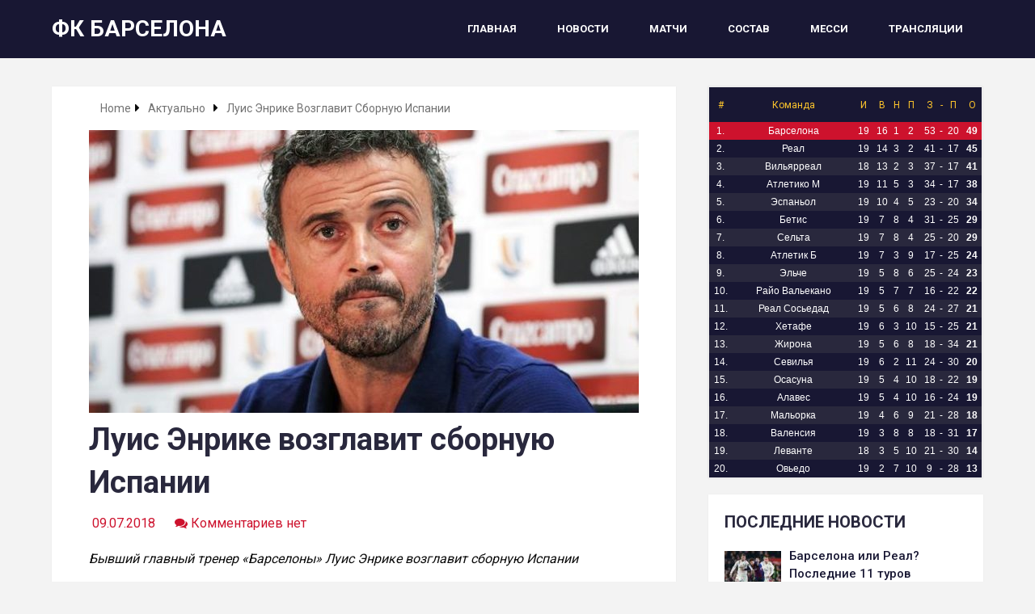

--- FILE ---
content_type: text/html; charset=UTF-8
request_url: https://fc-barcelona.info/2018/07/09/luis-jenrike-vozglavit-sbornuju-ispanii/
body_size: 12961
content:
<!DOCTYPE html>
<html class="no-js" lang="ru-RU">

<head itemscope itemtype="http://schema.org/WebSite">
	<meta charset="UTF-8">
	<!-- Always force latest IE rendering engine (even in intranet) & Chrome Frame -->
	<!--[if IE ]>
	<meta http-equiv="X-UA-Compatible" content="IE=edge,chrome=1">
	<![endif]-->
	<link rel="profile" href="http://gmpg.org/xfn/11" />
	
					<link rel="icon" href="https://fc-barcelona.info/wp-content/uploads/2019/05/favicon.ico" type="image/x-icon" />
		
					<!-- IE10 Tile.-->
			<meta name="msapplication-TileColor" content="#FFFFFF">
			<meta name="msapplication-TileImage" content="https://fc-barcelona.info/wp-content/uploads/2019/05/FC-Barcelona-144.png">
		
					<!--iOS/android/handheld specific -->
			<link rel="apple-touch-icon-precomposed" href="https://fc-barcelona.info/wp-content/uploads/2019/05/FC-Barcelona-152.png" />
		
					<meta name="viewport" content="width=device-width, initial-scale=1">
			<meta name="apple-mobile-web-app-capable" content="yes">
			<meta name="apple-mobile-web-app-status-bar-style" content="black">
		
		
		<meta itemprop="name" content="ФК Барселона" />
		<meta itemprop="url" content="https://fc-barcelona.info" />

													<link rel="pingback" href="https://fc-barcelona.info/xmlrpc.php" />
	<title>Луис Энрике возглавит сборную Испании - ФК Барселона</title>
<script type="text/javascript">document.documentElement.className = document.documentElement.className.replace( /\bno-js\b/,'js' );</script>
<!-- This site is optimized with the Yoast SEO plugin v11.2.1 - https://yoast.com/wordpress/plugins/seo/ -->
<link rel="canonical" href="https://fc-barcelona.info/2018/07/09/luis-jenrike-vozglavit-sbornuju-ispanii/" />
<meta property="og:locale" content="ru_RU" />
<meta property="og:type" content="article" />
<meta property="og:title" content="Луис Энрике возглавит сборную Испании - ФК Барселона" />
<meta property="og:description" content="Бывший главный тренер &#171;Барселоны&#187; Луис Энрике возглавит сборную Испании Как сообщает Marca, Королевская федерация футбола Испании уже согласовала с 48-летним специалистом его приход в национальную команду. Соглашение с Энрике будет рассчитано на два года. Ранее сообщалось, что главным претендентом на пост наставника сборной Испании является бывший тренер &#171;Эспаньола&#187; Кике Санчес Флорес. Напомним, что на ЧМ-2018 &#171;красная фурия&#187; под руководством Фернандо Йерро, который за сутки до старта турнира сменил на тренерском мостике Хулена Лопетеги, дошла до 1/8 финала, где уступила в серии пенальти хозяевам Мундиаля &#8212; России." />
<meta property="og:url" content="https://fc-barcelona.info/2018/07/09/luis-jenrike-vozglavit-sbornuju-ispanii/" />
<meta property="og:site_name" content="ФК Барселона" />
<meta property="article:section" content="Актуально" />
<meta property="article:published_time" content="2018-07-09T07:15:52+00:00" />
<meta property="og:image" content="https://fc-barcelona.info/wp-content/uploads/2018/07/Enrike-1.jpeg" />
<meta property="og:image:secure_url" content="https://fc-barcelona.info/wp-content/uploads/2018/07/Enrike-1.jpeg" />
<meta property="og:image:width" content="685" />
<meta property="og:image:height" content="410" />
<meta name="twitter:card" content="summary_large_image" />
<meta name="twitter:description" content="Бывший главный тренер &#171;Барселоны&#187; Луис Энрике возглавит сборную Испании Как сообщает Marca, Королевская федерация футбола Испании уже согласовала с 48-летним специалистом его приход в национальную команду. Соглашение с Энрике будет рассчитано на два года. Ранее сообщалось, что главным претендентом на пост наставника сборной Испании является бывший тренер &#171;Эспаньола&#187; Кике Санчес Флорес. Напомним, что на ЧМ-2018 &#171;красная фурия&#187; под руководством Фернандо Йерро, который за сутки до старта турнира сменил на тренерском мостике Хулена Лопетеги, дошла до 1/8 финала, где уступила в серии пенальти хозяевам Мундиаля &#8212; России." />
<meta name="twitter:title" content="Луис Энрике возглавит сборную Испании - ФК Барселона" />
<meta name="twitter:image" content="https://fc-barcelona.info/wp-content/uploads/2018/07/Enrike-1.jpeg" />
<script type='application/ld+json' class='yoast-schema-graph yoast-schema-graph--main'>{"@context":"https://schema.org","@graph":[{"@type":"Organization","@id":"https://fc-barcelona.info/#organization","name":"\u0424\u041a \u0411\u0430\u0440\u0441\u0435\u043b\u043e\u043d\u0430","url":"https://fc-barcelona.info/","sameAs":[],"logo":{"@type":"ImageObject","@id":"https://fc-barcelona.info/#logo","url":"https://fc-barcelona.info/wp-content/uploads/2019/05/FC-Barcelona-152.png","width":152,"height":152,"caption":"\u0424\u041a \u0411\u0430\u0440\u0441\u0435\u043b\u043e\u043d\u0430"},"image":{"@id":"https://fc-barcelona.info/#logo"}},{"@type":"WebSite","@id":"https://fc-barcelona.info/#website","url":"https://fc-barcelona.info/","name":"\u0424\u041a \u0411\u0430\u0440\u0441\u0435\u043b\u043e\u043d\u0430","publisher":{"@id":"https://fc-barcelona.info/#organization"},"potentialAction":{"@type":"SearchAction","target":"https://fc-barcelona.info/?s={search_term_string}","query-input":"required name=search_term_string"}},{"@type":"WebPage","@id":"https://fc-barcelona.info/2018/07/09/luis-jenrike-vozglavit-sbornuju-ispanii/#webpage","url":"https://fc-barcelona.info/2018/07/09/luis-jenrike-vozglavit-sbornuju-ispanii/","inLanguage":"ru-RU","name":"\u041b\u0443\u0438\u0441 \u042d\u043d\u0440\u0438\u043a\u0435 \u0432\u043e\u0437\u0433\u043b\u0430\u0432\u0438\u0442 \u0441\u0431\u043e\u0440\u043d\u0443\u044e \u0418\u0441\u043f\u0430\u043d\u0438\u0438 - \u0424\u041a \u0411\u0430\u0440\u0441\u0435\u043b\u043e\u043d\u0430","isPartOf":{"@id":"https://fc-barcelona.info/#website"},"image":{"@type":"ImageObject","@id":"https://fc-barcelona.info/2018/07/09/luis-jenrike-vozglavit-sbornuju-ispanii/#primaryimage","url":"https://fc-barcelona.info/wp-content/uploads/2018/07/Enrike-1.jpeg","width":685,"height":410},"primaryImageOfPage":{"@id":"https://fc-barcelona.info/2018/07/09/luis-jenrike-vozglavit-sbornuju-ispanii/#primaryimage"},"datePublished":"2018-07-09T07:15:52+00:00","dateModified":"2018-07-09T07:15:52+00:00"},{"@type":"Article","@id":"https://fc-barcelona.info/2018/07/09/luis-jenrike-vozglavit-sbornuju-ispanii/#article","isPartOf":{"@id":"https://fc-barcelona.info/2018/07/09/luis-jenrike-vozglavit-sbornuju-ispanii/#webpage"},"author":{"@id":"https://fc-barcelona.info/author/demian17/#author","name":"fc-barcelona"},"publisher":{"@id":"https://fc-barcelona.info/#organization"},"headline":"\u041b\u0443\u0438\u0441 \u042d\u043d\u0440\u0438\u043a\u0435 \u0432\u043e\u0437\u0433\u043b\u0430\u0432\u0438\u0442 \u0441\u0431\u043e\u0440\u043d\u0443\u044e \u0418\u0441\u043f\u0430\u043d\u0438\u0438","datePublished":"2018-07-09T07:15:52+00:00","dateModified":"2018-07-09T07:15:52+00:00","commentCount":0,"mainEntityOfPage":"https://fc-barcelona.info/2018/07/09/luis-jenrike-vozglavit-sbornuju-ispanii/#webpage","image":{"@id":"https://fc-barcelona.info/2018/07/09/luis-jenrike-vozglavit-sbornuju-ispanii/#primaryimage"},"articleSection":"\u0410\u043a\u0442\u0443\u0430\u043b\u044c\u043d\u043e,\u0427\u0435\u043c\u043f\u0438\u043e\u043d\u0430\u0442"},{"@type":"Person","@id":"https://fc-barcelona.info/author/demian17/#author","name":"fc-barcelona","image":{"@type":"ImageObject","@id":"https://fc-barcelona.info/#personlogo","url":"https://secure.gravatar.com/avatar/becf13d536652e973e835da087f5ba67?s=96&d=mm&r=g","caption":"fc-barcelona"},"sameAs":[]}]}</script>
<!-- / Yoast SEO plugin. -->

<link rel='dns-prefetch' href='//s.w.org' />
<link rel="alternate" type="application/rss+xml" title="ФК Барселона &raquo; Лента" href="https://fc-barcelona.info/feed/" />
<link rel="alternate" type="application/rss+xml" title="ФК Барселона &raquo; Лента комментариев" href="https://fc-barcelona.info/comments/feed/" />
<link rel="alternate" type="application/rss+xml" title="ФК Барселона &raquo; Лента комментариев к &laquo;Луис Энрике возглавит сборную Испании&raquo;" href="https://fc-barcelona.info/2018/07/09/luis-jenrike-vozglavit-sbornuju-ispanii/feed/" />
		<script type="text/javascript">
			window._wpemojiSettings = {"baseUrl":"https:\/\/s.w.org\/images\/core\/emoji\/11.2.0\/72x72\/","ext":".png","svgUrl":"https:\/\/s.w.org\/images\/core\/emoji\/11.2.0\/svg\/","svgExt":".svg","source":{"concatemoji":"https:\/\/fc-barcelona.info\/wp-includes\/js\/wp-emoji-release.min.js"}};
			!function(e,a,t){var n,r,o,i=a.createElement("canvas"),p=i.getContext&&i.getContext("2d");function s(e,t){var a=String.fromCharCode;p.clearRect(0,0,i.width,i.height),p.fillText(a.apply(this,e),0,0);e=i.toDataURL();return p.clearRect(0,0,i.width,i.height),p.fillText(a.apply(this,t),0,0),e===i.toDataURL()}function c(e){var t=a.createElement("script");t.src=e,t.defer=t.type="text/javascript",a.getElementsByTagName("head")[0].appendChild(t)}for(o=Array("flag","emoji"),t.supports={everything:!0,everythingExceptFlag:!0},r=0;r<o.length;r++)t.supports[o[r]]=function(e){if(!p||!p.fillText)return!1;switch(p.textBaseline="top",p.font="600 32px Arial",e){case"flag":return s([55356,56826,55356,56819],[55356,56826,8203,55356,56819])?!1:!s([55356,57332,56128,56423,56128,56418,56128,56421,56128,56430,56128,56423,56128,56447],[55356,57332,8203,56128,56423,8203,56128,56418,8203,56128,56421,8203,56128,56430,8203,56128,56423,8203,56128,56447]);case"emoji":return!s([55358,56760,9792,65039],[55358,56760,8203,9792,65039])}return!1}(o[r]),t.supports.everything=t.supports.everything&&t.supports[o[r]],"flag"!==o[r]&&(t.supports.everythingExceptFlag=t.supports.everythingExceptFlag&&t.supports[o[r]]);t.supports.everythingExceptFlag=t.supports.everythingExceptFlag&&!t.supports.flag,t.DOMReady=!1,t.readyCallback=function(){t.DOMReady=!0},t.supports.everything||(n=function(){t.readyCallback()},a.addEventListener?(a.addEventListener("DOMContentLoaded",n,!1),e.addEventListener("load",n,!1)):(e.attachEvent("onload",n),a.attachEvent("onreadystatechange",function(){"complete"===a.readyState&&t.readyCallback()})),(n=t.source||{}).concatemoji?c(n.concatemoji):n.wpemoji&&n.twemoji&&(c(n.twemoji),c(n.wpemoji)))}(window,document,window._wpemojiSettings);
		</script>
		<style type="text/css">
img.wp-smiley,
img.emoji {
	display: inline !important;
	border: none !important;
	box-shadow: none !important;
	height: 1em !important;
	width: 1em !important;
	margin: 0 .07em !important;
	vertical-align: -0.1em !important;
	background: none !important;
	padding: 0 !important;
}
</style>
	<link rel='stylesheet' id='wp-block-library-css'  href='https://fc-barcelona.info/wp-includes/css/dist/block-library/style.min.css' type='text/css' media='all' />
<link rel='stylesheet' id='schema-stylesheet-css'  href='https://fc-barcelona.info/wp-content/themes/mts_schema/style.css' type='text/css' media='all' />
<style id='schema-stylesheet-inline-css' type='text/css'>

		body {background-color:#f3f3f3;background-image:url( https://fc-barcelona.info/wp-content/themes/mts_schema/images/nobg.png );}
		.pace .pace-progress, #mobile-menu-wrapper ul li a:hover, .pagination .page-numbers.current, .pagination a:hover, .single .pagination a:hover .current { background: #181733; }
		.postauthor h5, .single_post a:not(.wp-block-button__link), .textwidget a, .pnavigation2 a, .sidebar.c-4-12 a:hover, footer .widget li a:hover, .sidebar.c-4-12 a:hover, .reply a, .title a:hover, .post-info a:hover, .widget .thecomment, #tabber .inside li a:hover, .readMore a:hover, .fn a, a, a:hover, #secondary-navigation .navigation ul li a:hover, .readMore a, #primary-navigation a:hover, #secondary-navigation .navigation ul .current-menu-item a, .widget .wp_review_tab_widget_content a, .sidebar .wpt_widget_content a { color:#181733; }
		 a#pull, #commentform input#submit, #mtscontact_submit, .mts-subscribe input[type='submit'], .widget_product_search input[type='submit'], #move-to-top:hover, .currenttext, .pagination a:hover, .pagination .nav-previous a:hover, .pagination .nav-next a:hover, #load-posts a:hover, .single .pagination a:hover .currenttext, .single .pagination > .current .currenttext, #tabber ul.tabs li a.selected, .tagcloud a, .navigation ul .sfHover a, .woocommerce a.button, .woocommerce-page a.button, .woocommerce button.button, .woocommerce-page button.button, .woocommerce input.button, .woocommerce-page input.button, .woocommerce #respond input#submit, .woocommerce-page #respond input#submit, .woocommerce #content input.button, .woocommerce-page #content input.button, .woocommerce .bypostauthor:after, #searchsubmit, .woocommerce nav.woocommerce-pagination ul li span.current, .woocommerce-page nav.woocommerce-pagination ul li span.current, .woocommerce #content nav.woocommerce-pagination ul li span.current, .woocommerce-page #content nav.woocommerce-pagination ul li span.current, .woocommerce nav.woocommerce-pagination ul li a:hover, .woocommerce-page nav.woocommerce-pagination ul li a:hover, .woocommerce #content nav.woocommerce-pagination ul li a:hover, .woocommerce-page #content nav.woocommerce-pagination ul li a:hover, .woocommerce nav.woocommerce-pagination ul li a:focus, .woocommerce-page nav.woocommerce-pagination ul li a:focus, .woocommerce #content nav.woocommerce-pagination ul li a:focus, .woocommerce-page #content nav.woocommerce-pagination ul li a:focus, .woocommerce a.button, .woocommerce-page a.button, .woocommerce button.button, .woocommerce-page button.button, .woocommerce input.button, .woocommerce-page input.button, .woocommerce #respond input#submit, .woocommerce-page #respond input#submit, .woocommerce #content input.button, .woocommerce-page #content input.button, .latestPost-review-wrapper, .latestPost .review-type-circle.latestPost-review-wrapper, #wpmm-megamenu .review-total-only, .sbutton, #searchsubmit, .widget .wpt_widget_content #tags-tab-content ul li a, .widget .review-total-only.large-thumb, #add_payment_method .wc-proceed-to-checkout a.checkout-button, .woocommerce-cart .wc-proceed-to-checkout a.checkout-button, .woocommerce-checkout .wc-proceed-to-checkout a.checkout-button, .woocommerce #respond input#submit.alt:hover, .woocommerce a.button.alt:hover, .woocommerce button.button.alt:hover, .woocommerce input.button.alt:hover, .woocommerce #respond input#submit.alt, .woocommerce a.button.alt, .woocommerce button.button.alt, .woocommerce input.button.alt, .woocommerce-account .woocommerce-MyAccount-navigation li.is-active, .woocommerce-product-search button[type='submit'], .woocommerce .woocommerce-widget-layered-nav-dropdown__submit { background-color:#181733; color: #fff!important; }
		.related-posts .title a:hover, .latestPost .title a { color: #181733; }
		.navigation #wpmm-megamenu .wpmm-pagination a { background-color: #181733!important; }
		footer {background-color:#a50044; }
		footer {background-image: url( https://fc-barcelona.info/wp-content/themes/mts_schema/images/nobg.png );}
		.copyrights { background-color: #181733; }
		.flex-control-thumbs .flex-active{ border-top:3px solid #181733;}
		.wpmm-megamenu-showing.wpmm-light-scheme { background-color:#181733!important; }
		
		.shareit { top: 282px; left: auto; margin: 0 0 0 -135px; width: 90px; position: fixed; padding: 5px; border:none; border-right: 0;}
		.share-item {margin: 2px;}
		
		.bypostauthor > div { overflow: hidden; padding: 3%; background: #222; width: 100%; color: #AAA; box-sizing: border-box; }
		.bypostauthor:after { content: "\f044"; position: absolute; font-family: fontawesome; right: 0; top: 0; padding: 1px 10px; color: #535353; font-size: 32px; }
		
		
	
</style>
<link rel='stylesheet' id='responsive-css'  href='https://fc-barcelona.info/wp-content/themes/mts_schema/css/responsive.css' type='text/css' media='all' />
<link rel='stylesheet' id='fontawesome-css'  href='https://fc-barcelona.info/wp-content/themes/mts_schema/css/font-awesome.min.css' type='text/css' media='all' />
<script type='text/javascript' src='https://fc-barcelona.info/wp-includes/js/jquery/jquery.js'></script>
<script type='text/javascript' src='https://fc-barcelona.info/wp-includes/js/jquery/jquery-migrate.min.js'></script>
<script type='text/javascript'>
/* <![CDATA[ */
var mts_customscript = {"responsive":"1","nav_menu":"secondary"};
/* ]]> */
</script>
<script type='text/javascript' async="async" src='https://fc-barcelona.info/wp-content/themes/mts_schema/js/customscript.js'></script>
<link rel='https://api.w.org/' href='https://fc-barcelona.info/wp-json/' />
<link rel="EditURI" type="application/rsd+xml" title="RSD" href="https://fc-barcelona.info/xmlrpc.php?rsd" />
<link rel="wlwmanifest" type="application/wlwmanifest+xml" href="https://fc-barcelona.info/wp-includes/wlwmanifest.xml" /> 
<meta name="generator" content="WordPress 5.1.19" />
<link rel='shortlink' href='https://fc-barcelona.info/?p=2864' />
<link rel="alternate" type="application/json+oembed" href="https://fc-barcelona.info/wp-json/oembed/1.0/embed?url=https%3A%2F%2Ffc-barcelona.info%2F2018%2F07%2F09%2Fluis-jenrike-vozglavit-sbornuju-ispanii%2F" />
<link rel="alternate" type="text/xml+oembed" href="https://fc-barcelona.info/wp-json/oembed/1.0/embed?url=https%3A%2F%2Ffc-barcelona.info%2F2018%2F07%2F09%2Fluis-jenrike-vozglavit-sbornuju-ispanii%2F&#038;format=xml" />
<link href="//fonts.googleapis.com/css?family=Roboto:700|Roboto:500|Roboto:normal|Raleway:500|Roboto+Slab:normal&amp;subset=latin,cyrillic" rel="stylesheet" type="text/css">
<style type="text/css">
#logo a { font-family: 'Roboto'; font-weight: 700; font-size: 40px; color: #222222;text-transform: uppercase; }
#primary-navigation a { font-family: 'Roboto'; font-weight: 500; font-size: 13px; color: #29283d; }
#secondary-navigation a { font-family: 'Roboto'; font-weight: 700; font-size: 13px; color: #ffffff;text-transform: uppercase; }
.latestPost .title a { font-family: 'Roboto'; font-weight: 700; font-size: 32px; color: #29283d; }
.single-title { font-family: 'Roboto'; font-weight: 700; font-size: 38px; color: #29283d; }
body { font-family: 'Roboto'; font-weight: normal; font-size: 16px; color: #0c0c0c; }
#sidebar .widget h3 { font-family: 'Roboto'; font-weight: 700; font-size: 20px; color: #29283d;text-transform: uppercase; }
#sidebar .widget { font-family: 'Roboto'; font-weight: 500; font-size: 15px; color: #29283d; }
.footer-widgets h3 { font-family: Tahoma, Geneva, sans-serif; font-weight: normal; font-size: 18px; color: #ffffff;text-transform: uppercase; }
.f-widget a, footer .wpt_widget_content a, footer .wp_review_tab_widget_content a, footer .wpt_tab_widget_content a, footer .widget .wp_review_tab_widget_content a { font-family: Tahoma, Geneva, sans-serif; font-weight: normal; font-size: 16px; color: #999999; }
.footer-widgets, .f-widget .top-posts .comment_num, footer .meta, footer .twitter_time, footer .widget .wpt_widget_content .wpt-postmeta, footer .widget .wpt_comment_content, footer .widget .wpt_excerpt, footer .wp_review_tab_widget_content .wp-review-tab-postmeta, footer .advanced-recent-posts p, footer .popular-posts p, footer .category-posts p { font-family: 'Raleway'; font-weight: 500; font-size: 16px; color: #dddddd; }
#copyright-note { font-family: Tahoma, Geneva, sans-serif; font-weight: normal; font-size: 14px; color: #7e7d7d; }
h1 { font-family: 'Roboto Slab'; font-weight: normal; font-size: 28px; color: #222222; }
h2 { font-family: 'Roboto Slab'; font-weight: normal; font-size: 24px; color: #222222; }
h3 { font-family: 'Roboto Slab'; font-weight: normal; font-size: 22px; color: #222222; }
h4 { font-family: 'Roboto Slab'; font-weight: normal; font-size: 20px; color: #222222; }
h5 { font-family: 'Roboto Slab'; font-weight: normal; font-size: 18px; color: #222222; }
h6 { font-family: 'Roboto Slab'; font-weight: normal; font-size: 16px; color: #222222; }
</style>

<!-- Global site tag (gtag.js) - Google Analytics -->
<script async src="https://www.googletagmanager.com/gtag/js?id=UA-116070770-1"></script>
<script>
  window.dataLayer = window.dataLayer || [];
  function gtag(){dataLayer.push(arguments);}
  gtag('js', new Date());

  gtag('config', 'UA-116070770-1');
</script>	
	
</head>

<body id="blog" class="post-template-default single single-post postid-2864 single-format-standard wp-custom-logo main default cslayout" itemscope itemtype="http://schema.org/WebPage">
	<div class="main-container">
					<header id="site-header" class="main-header logo_in_nav_header" role="banner" itemscope itemtype="http://schema.org/WPHeader">
										<div id="header">
												<div class="container">
															<div class="logo-wrap">
																				<h2 id="logo" class="text-logo" itemprop="headline">
												<a href="https://fc-barcelona.info">ФК Барселона</a>
											</h2><!-- END #logo -->
																			</div>
							
							<div id="secondary-navigation" class="secondary-navigation" role="navigation" itemscope itemtype="http://schema.org/SiteNavigationElement">
								<a href="#" id="pull" class="toggle-mobile-menu">Menu</a>
																	<nav class="navigation clearfix mobile-menu-wrapper">
										<ul id="menu-%d0%b3%d0%bb%d0%b0%d0%b2%d0%bd%d0%be%d0%b5-%d0%bc%d0%b5%d0%bd%d1%8e" class="menu clearfix"><li id="menu-item-3265" class="menu-item menu-item-type-custom menu-item-object-custom menu-item-home menu-item-3265"><a href="http://fc-barcelona.info">Главная</a></li>
<li id="menu-item-3266" class="menu-item menu-item-type-post_type menu-item-object-page menu-item-3266"><a href="https://fc-barcelona.info/all-news/">Новости</a></li>
<li id="menu-item-3267" class="menu-item menu-item-type-post_type menu-item-object-page menu-item-3267"><a href="https://fc-barcelona.info/all-matches/">Матчи</a></li>
<li id="menu-item-3268" class="menu-item menu-item-type-post_type menu-item-object-page menu-item-3268"><a href="https://fc-barcelona.info/team-wdepartment/">Состав</a></li>
<li id="menu-item-3269" class="menu-item menu-item-type-post_type menu-item-object-page menu-item-3269"><a href="https://fc-barcelona.info/messi/">Месси</a></li>
<li id="menu-item-3271" class="menu-item menu-item-type-post_type menu-item-object-page menu-item-3271"><a href="https://fc-barcelona.info/transljacii/">Трансляции</a></li>
</ul>									</nav>
															</div>
						</div><!--.container-->
					</div>
								</header>

			
<div id="page" class="single">

	
	<article class="article clearfix">
		<div id="content_box" >
									<div id="post-2864" class="g post post-2864 type-post status-publish format-standard has-post-thumbnail hentry category-aktualno category-championship has_thumb">
																<div class="breadcrumb" xmlns:v="http://rdf.data-vocabulary.org/#"><div><i class="fa fa-home"></i></div> <div typeof="v:Breadcrumb" class="root"><a rel="v:url" property="v:title" href="https://fc-barcelona.info">Home</a></div><div><i class="fa fa-caret-right"></i></div><div typeof="v:Breadcrumb"><a href="https://fc-barcelona.info/category/aktualno/" rel="v:url" property="v:title">Актуально</a></div><div><i class="fa fa-caret-right"></i></div><div><span>Луис Энрике возглавит сборную Испании</span></div></div>
																			<div class="single_post">
											<header>
												<img width="680" height="350" src="https://fc-barcelona.info/wp-content/uploads/2018/07/Enrike-1-680x350.jpeg" class="attachment-schema-featured size-schema-featured wp-post-image" alt="" />													<h1 class="title single-title entry-title">Луис Энрике возглавит сборную Испании</h1>
																<div class="post-info">
								<span class="thetime date updated"><i class="fa fa-calendar"></i> <span>09.07.2018</span></span>
								<span class="thecomment"><i class="fa fa-comments"></i> <a href="https://fc-barcelona.info/2018/07/09/luis-jenrike-vozglavit-sbornuju-ispanii/#respond" itemprop="interactionCount">Комментариев нет</a></span>
							</div>
														</header><!--.headline_area-->
											<div class="post-single-content box mark-links entry-content">
																								<div class="thecontent">
													<p><em>Бывший главный тренер &#171;Барселоны&#187; Луис Энрике возглавит сборную Испании</em></p>
<p>Как сообщает Marca, Королевская федерация футбола Испании уже согласовала с 48-летним специалистом его приход в национальную команду. Соглашение с Энрике будет рассчитано на два года.</p>
<p>Ранее сообщалось, что главным претендентом на пост наставника сборной Испании является бывший тренер &#171;Эспаньола&#187; Кике Санчес Флорес.</p>
<p>Напомним, что на ЧМ-2018 &#171;красная фурия&#187; под руководством Фернандо Йерро, который за сутки до старта турнира сменил на тренерском мостике Хулена Лопетеги, дошла до 1/8 финала, где уступила в серии пенальти хозяевам Мундиаля &#8212; России.</p>

			<script type="text/javascript">
			jQuery(document).ready(function( $) {
				$.post( 'https://fc-barcelona.info/wp-admin/admin-ajax.php', {action: 'mts_view_count', id: '2864'});
			});
			</script>												</div>

															<!-- Start Share Buttons -->
			<div class="shareit floating">
								<!-- Facebook Share-->
				<span class="share-item facebooksharebtn">
						<div class="fb-share-button" data-layout="button_count"></div>
				</span>
								<!-- Facebook -->
				<span class="share-item facebookbtn">
					<div id="fb-root"></div>
					<div class="fb-like" data-send="false" data-layout="button_count" data-width="150" data-show-faces="false"></div>
				</span>
								<!-- Twitter -->
				<span class="share-item twitterbtn">
						<a href="https://twitter.com/share" class="twitter-share-button" data-via="">Tweet</a>
				</span>
							</div>
			<!-- end Share Buttons -->
														</div><!--.post-single-content-->
										</div><!--.single_post-->
										<div class="related-posts"><h4>Читайте также</h4><div class="clear">					<article class="latestPost excerpt ">
													<a href="https://fc-barcelona.info/2019/05/31/barselona-reshila-otomstit-grizmannu/" title="Барселона решила отомстить Гризманну" id="featured-thumbnail">
								<div class="featured-thumbnail"><img width="211" height="150" src="https://fc-barcelona.info/wp-content/uploads/2019/05/2503fc-211x150.jpeg" class="attachment-schema-related size-schema-related wp-post-image" alt="" title="" /></div>							</a>
												<header>
							<h2 class="title front-view-title"><a href="https://fc-barcelona.info/2019/05/31/barselona-reshila-otomstit-grizmannu/" title="Барселона решила отомстить Гризманну">Барселона решила отомстить Гризманну</a></h2>
						</header>
					</article><!--.post.excerpt-->
										<article class="latestPost excerpt ">
													<a href="https://fc-barcelona.info/2019/06/03/vjest-hjem-hochet-kupit-gomesha-u-barselony/" title="Вэст Хэм хочет купить Гомеша у Барселоны" id="featured-thumbnail">
								<div class="featured-thumbnail"><img width="211" height="150" src="https://fc-barcelona.info/wp-content/uploads/2019/06/2aфф-211x150.jpg" class="attachment-schema-related size-schema-related wp-post-image" alt="" title="" /></div>							</a>
												<header>
							<h2 class="title front-view-title"><a href="https://fc-barcelona.info/2019/06/03/vjest-hjem-hochet-kupit-gomesha-u-barselony/" title="Вэст Хэм хочет купить Гомеша у Барселоны">Вэст Хэм хочет купить Гомеша у Барселоны</a></h2>
						</header>
					</article><!--.post.excerpt-->
										<article class="latestPost excerpt last">
													<a href="https://fc-barcelona.info/2019/08/03/barselona-i-betis-blizki-k-dogovorennosti-po-firpo/" title="Барселона и Бетис близки к договоренности по Фирпо" id="featured-thumbnail">
								<div class="featured-thumbnail"><img width="211" height="150" src="https://fc-barcelona.info/wp-content/uploads/2019/08/Фирпо3-211x150.jpg" class="attachment-schema-related size-schema-related wp-post-image" alt="" title="" /></div>							</a>
												<header>
							<h2 class="title front-view-title"><a href="https://fc-barcelona.info/2019/08/03/barselona-i-betis-blizki-k-dogovorennosti-po-firpo/" title="Барселона и Бетис близки к договоренности по Фирпо">Барселона и Бетис близки к договоренности по Фирпо</a></h2>
						</header>
					</article><!--.post.excerpt-->
										<article class="latestPost excerpt ">
													<a href="https://fc-barcelona.info/2020/01/14/oficialno-kike-seten-novyj-glavnyj-trener-barselony/" title="ОФИЦИАЛЬНО: Кике Сетьен — новый главный тренер Барселоны!" id="featured-thumbnail">
								<div class="featured-thumbnail"><img width="211" height="150" src="https://fc-barcelona.info/wp-content/uploads/2020/01/7-211x150.jpg" class="attachment-schema-related size-schema-related wp-post-image" alt="" title="" /></div>							</a>
												<header>
							<h2 class="title front-view-title"><a href="https://fc-barcelona.info/2020/01/14/oficialno-kike-seten-novyj-glavnyj-trener-barselony/" title="ОФИЦИАЛЬНО: Кике Сетьен — новый главный тренер Барселоны!">ОФИЦИАЛЬНО: Кике Сетьен — новый главный тренер Барселоны!</a></h2>
						</header>
					</article><!--.post.excerpt-->
										<article class="latestPost excerpt ">
													<a href="https://fc-barcelona.info/2018/06/24/messi-dolzhen-prosnutsja-govorit-jemmanujel-peti/" title="«Месси должен проснуться», говорит Эммануэль Пети" id="featured-thumbnail">
								<div class="featured-thumbnail"><img width="211" height="150" src="https://fc-barcelona.info/wp-content/uploads/2018/05/Messi-1-211x150.jpg" class="attachment-schema-related size-schema-related wp-post-image" alt="" title="" /></div>							</a>
												<header>
							<h2 class="title front-view-title"><a href="https://fc-barcelona.info/2018/06/24/messi-dolzhen-prosnutsja-govorit-jemmanujel-peti/" title="«Месси должен проснуться», говорит Эммануэль Пети">«Месси должен проснуться», говорит Эммануэль Пети</a></h2>
						</header>
					</article><!--.post.excerpt-->
										<article class="latestPost excerpt last">
													<a href="https://fc-barcelona.info/2019/08/23/barselona-otkazala-interu-v-arende-vidalja/" title="Барселона отказала Интеру в аренде Видаля" id="featured-thumbnail">
								<div class="featured-thumbnail"><img width="211" height="150" src="https://fc-barcelona.info/wp-content/uploads/2019/08/Видаль7-211x150.jpg" class="attachment-schema-related size-schema-related wp-post-image" alt="" title="" /></div>							</a>
												<header>
							<h2 class="title front-view-title"><a href="https://fc-barcelona.info/2019/08/23/barselona-otkazala-interu-v-arende-vidalja/" title="Барселона отказала Интеру в аренде Видаля">Барселона отказала Интеру в аренде Видаля</a></h2>
						</header>
					</article><!--.post.excerpt-->
					</div></div>						</div><!--.g post-->
						
	<div id="commentsAdd">
		<div id="respond" class="box m-t-6">
				<div id="respond" class="comment-respond">
		<h3 id="reply-title" class="comment-reply-title"><h4><span>Оставить отзыв</span></h4> <small><a rel="nofollow" id="cancel-comment-reply-link" href="/2018/07/09/luis-jenrike-vozglavit-sbornuju-ispanii/#respond" style="display:none;">Отменить ответ</a></small></h3>			<form action="https://fc-barcelona.info/wp-comments-post.php" method="post" id="commentform" class="comment-form">
				<p class="comment-form-comment"><textarea id="comment" name="comment" cols="45" rows="8" aria-required="true" placeholder="Текст*"></textarea></p><p class="comment-form-author"><input id="author" name="author" type="text" placeholder="Имя*" value="" size="30" /></p>
<p class="comment-form-email"><input id="email" name="email" type="text" placeholder="Email*" value="" size="30" /></p>
<p class="comment-form-cookies-consent"><input id="wp-comment-cookies-consent" name="wp-comment-cookies-consent" type="checkbox" value="yes" /><label for="wp-comment-cookies-consent">Сохранить моё имя, email и адрес сайта в этом браузере для последующих моих комментариев.</label></p>
<p class="form-submit"><input name="submit" type="submit" id="submit" class="submit" value="Отправить" /> <input type='hidden' name='comment_post_ID' value='2864' id='comment_post_ID' />
<input type='hidden' name='comment_parent' id='comment_parent' value='0' />
</p>			</form>
			</div><!-- #respond -->
			</div>
	</div>
			</div>
	</article>
	



	<aside id="sidebar" class="sidebar c-4-12 mts-sidebar-sidebar" role="complementary" itemscope itemtype="http://schema.org/WPSideBar">
		
<div id="sidebar_parcer">	<!---------------------------- Парсер 2  -------------------------------->
	
	<table class="table table-condensed table_D3D3D3"><thead><tr><th><span class="box1">#</span></th><th><span class="box1">Команда</span></th><th style="text-align: center;"><span class="box1">И</span></th><th style="text-align: center;"><span class="box1">В</span></th><th style="text-align: center;"><span class="box1">Н</span></th><th style="text-align: center;"><span class="box1">П</span></th><th style="text-align: center;"><span class="box1">З</span></th><th style="text-align: center;"><span class="box1">-</span></th>  <th style="text-align: center;"><span class="box1">П</span></th>  <th style="text-align: center;"><span class="box1">О</span></th>  </tr></thead><tbody><tr><td>1.</td><td>Барселона</td><td>1.</td><td>19</td><td>16</td><td>1</td><td>2</td><td>53</td><td>-</td><td>20</td><td><strong>49</strong></td></tr><tr><td>2.</td><td>Реал</td><td>2.</td><td>19</td><td>14</td><td>3</td><td>2</td><td>41</td><td>-</td><td>17</td><td><strong>45</strong></td></tr><tr><td>3.</td><td>Вильярреал</td><td>3.</td><td>18</td><td>13</td><td>2</td><td>3</td><td>37</td><td>-</td><td>17</td><td><strong>41</strong></td></tr><tr><td>4.</td><td>Атлетико М</td><td>4.</td><td>19</td><td>11</td><td>5</td><td>3</td><td>34</td><td>-</td><td>17</td><td><strong>38</strong></td></tr><tr><td>5.</td><td>Эспаньол</td><td>5.</td><td>19</td><td>10</td><td>4</td><td>5</td><td>23</td><td>-</td><td>20</td><td><strong>34</strong></td></tr><tr><td>6.</td><td>Бетис</td><td>6.</td><td>19</td><td>7</td><td>8</td><td>4</td><td>31</td><td>-</td><td>25</td><td><strong>29</strong></td></tr><tr><td>7.</td><td>Сельта</td><td>7.</td><td>19</td><td>7</td><td>8</td><td>4</td><td>25</td><td>-</td><td>20</td><td><strong>29</strong></td></tr><tr><td>8.</td><td>Атлетик Б</td><td>8.</td><td>19</td><td>7</td><td>3</td><td>9</td><td>17</td><td>-</td><td>25</td><td><strong>24</strong></td></tr><tr><td>9.</td><td>Эльче</td><td>9.</td><td>19</td><td>5</td><td>8</td><td>6</td><td>25</td><td>-</td><td>24</td><td><strong>23</strong></td></tr><tr><td>10.</td><td>Райо Вальекано</td><td>10.</td><td>19</td><td>5</td><td>7</td><td>7</td><td>16</td><td>-</td><td>22</td><td><strong>22</strong></td></tr><tr><td>11.</td><td>Реал Сосьедад</td><td>11.</td><td>19</td><td>5</td><td>6</td><td>8</td><td>24</td><td>-</td><td>27</td><td><strong>21</strong></td></tr><tr><td>12.</td><td>Хетафе</td><td>12.</td><td>19</td><td>6</td><td>3</td><td>10</td><td>15</td><td>-</td><td>25</td><td><strong>21</strong></td></tr><tr><td>13.</td><td>Жирона</td><td>13.</td><td>19</td><td>5</td><td>6</td><td>8</td><td>18</td><td>-</td><td>34</td><td><strong>21</strong></td></tr><tr><td>14.</td><td>Севилья</td><td>14.</td><td>19</td><td>6</td><td>2</td><td>11</td><td>24</td><td>-</td><td>30</td><td><strong>20</strong></td></tr><tr><td>15.</td><td>Осасуна</td><td>15.</td><td>19</td><td>5</td><td>4</td><td>10</td><td>18</td><td>-</td><td>22</td><td><strong>19</strong></td></tr><tr><td>16.</td><td>Алавес</td><td>16.</td><td>19</td><td>5</td><td>4</td><td>10</td><td>16</td><td>-</td><td>24</td><td><strong>19</strong></td></tr><tr><td>17.</td><td>Мальорка</td><td>17.</td><td>19</td><td>4</td><td>6</td><td>9</td><td>21</td><td>-</td><td>28</td><td><strong>18</strong></td></tr><tr><td>18.</td><td>Валенсия</td><td>18.</td><td>19</td><td>3</td><td>8</td><td>8</td><td>18</td><td>-</td><td>31</td><td><strong>17</strong></td></tr><tr><td>19.</td><td>Леванте</td><td>19.</td><td>18</td><td>3</td><td>5</td><td>10</td><td>21</td><td>-</td><td>30</td><td><strong>14</strong></td></tr><tr><td>20.</td><td>Овьедо</td><td>20.</td><td>19</td><td>2</td><td>7</td><td>10</td><td>9</td><td>-</td><td>28</td><td><strong>13</strong></td></tr></tbody></table>	
	<!--------------------------------- Парсер конец ------------------------------------->
</div>
		
		
		
		
		
		
		<div id="mts_recent_posts_widget-2" class="widget widget_mts_recent_posts_widget horizontal-small"><h3 class="widget-title">Последние новости</h3><ul class="advanced-recent-posts">				<li class="post-box horizontal-small horizontal-container"><div class="horizontal-container-inner">										<div class="post-img">
						<a href="https://fc-barcelona.info/2020/03/11/barselona-ili-real-poslednie-11-turov-primery/" title="Барселона или Реал? Последние 11 туров Примеры">
															<img width="70" height="60" src="https://fc-barcelona.info/wp-content/uploads/2020/03/Barca-Real-70x60.jpg" class="attachment-schema-widgetthumb size-schema-widgetthumb wp-post-image" alt="" title="" />													</a>
					</div>
										<div class="post-data">
						<div class="post-data-container">
							<div class="post-title">
								<a href="https://fc-barcelona.info/2020/03/11/barselona-ili-real-poslednie-11-turov-primery/" title="Барселона или Реал? Последние 11 туров Примеры">Барселона или Реал? Последние 11 туров Примеры</a>
							</div>
														<div class="post-info">
																<span class="thetime updated">11.03.2020</span>
																							</div> <!--.post-info-->
																				</div>
					</div>
				</div></li>							<li class="post-box horizontal-small horizontal-container"><div class="horizontal-container-inner">										<div class="post-img">
						<a href="https://fc-barcelona.info/2020/03/10/malorka-barselona-anons-i-prognoz-matcha/" title="Мальорка – Барселона. Анонс и прогноз матча">
															<img width="70" height="60" src="https://fc-barcelona.info/wp-content/uploads/2020/03/Mallorca-Barcelona-70x60.jpg" class="attachment-schema-widgetthumb size-schema-widgetthumb wp-post-image" alt="" title="" />													</a>
					</div>
										<div class="post-data">
						<div class="post-data-container">
							<div class="post-title">
								<a href="https://fc-barcelona.info/2020/03/10/malorka-barselona-anons-i-prognoz-matcha/" title="Мальорка – Барселона. Анонс и прогноз матча">Мальорка – Барселона. Анонс и прогноз матча</a>
							</div>
														<div class="post-info">
																<span class="thetime updated">10.03.2020</span>
																							</div> <!--.post-info-->
																				</div>
					</div>
				</div></li>							<li class="post-box horizontal-small horizontal-container"><div class="horizontal-container-inner">										<div class="post-img">
						<a href="https://fc-barcelona.info/2020/03/03/barselona-real-sosedad-anons-i-prognoz-matcha-3/" title="Барселона – Реал Сосьедад. Анонс и прогноз матча">
															<img width="70" height="60" src="https://fc-barcelona.info/wp-content/uploads/2020/03/Barca-Real-Sociedad-70x60.jpg" class="attachment-schema-widgetthumb size-schema-widgetthumb wp-post-image" alt="" title="" />													</a>
					</div>
										<div class="post-data">
						<div class="post-data-container">
							<div class="post-title">
								<a href="https://fc-barcelona.info/2020/03/03/barselona-real-sosedad-anons-i-prognoz-matcha-3/" title="Барселона – Реал Сосьедад. Анонс и прогноз матча">Барселона – Реал Сосьедад. Анонс и прогноз матча</a>
							</div>
														<div class="post-info">
																<span class="thetime updated">03.03.2020</span>
																							</div> <!--.post-info-->
																				</div>
					</div>
				</div></li>							<li class="post-box horizontal-small horizontal-container"><div class="horizontal-container-inner">										<div class="post-img">
						<a href="https://fc-barcelona.info/2020/03/02/real-barselona-pod-dozhdem/" title="Реал – Барселона. Под дождем">
															<img width="70" height="60" src="https://fc-barcelona.info/wp-content/uploads/2020/03/Real-Barca-70x60.jpg" class="attachment-schema-widgetthumb size-schema-widgetthumb wp-post-image" alt="" title="" />													</a>
					</div>
										<div class="post-data">
						<div class="post-data-container">
							<div class="post-title">
								<a href="https://fc-barcelona.info/2020/03/02/real-barselona-pod-dozhdem/" title="Реал – Барселона. Под дождем">Реал – Барселона. Под дождем</a>
							</div>
														<div class="post-info">
																<span class="thetime updated">02.03.2020</span>
																							</div> <!--.post-info-->
																				</div>
					</div>
				</div></li>							<li class="post-box horizontal-small horizontal-container"><div class="horizontal-container-inner">										<div class="post-img">
						<a href="https://fc-barcelona.info/2020/02/26/real-barselona-anons-i-prognoz-matcha-3/" title="Реал – Барселона. Анонс и прогноз матча">
															<img width="70" height="60" src="https://fc-barcelona.info/wp-content/uploads/2020/02/Real-Barcelona-70x60.jpg" class="attachment-schema-widgetthumb size-schema-widgetthumb wp-post-image" alt="" title="" />													</a>
					</div>
										<div class="post-data">
						<div class="post-data-container">
							<div class="post-title">
								<a href="https://fc-barcelona.info/2020/02/26/real-barselona-anons-i-prognoz-matcha-3/" title="Реал – Барселона. Анонс и прогноз матча">Реал – Барселона. Анонс и прогноз матча</a>
							</div>
														<div class="post-info">
																<span class="thetime updated">26.02.2020</span>
																							</div> <!--.post-info-->
																				</div>
					</div>
				</div></li>							<li class="post-box horizontal-small horizontal-container"><div class="horizontal-container-inner">										<div class="post-img">
						<a href="https://fc-barcelona.info/2020/02/24/napoli-barselona-anons-i-prognoz-matcha/" title="Наполи – Барселона. Анонс и прогноз матча">
															<img width="70" height="60" src="https://fc-barcelona.info/wp-content/uploads/2020/02/Barcelona-Napoli-70x60.jpg" class="attachment-schema-widgetthumb size-schema-widgetthumb wp-post-image" alt="" title="" />													</a>
					</div>
										<div class="post-data">
						<div class="post-data-container">
							<div class="post-title">
								<a href="https://fc-barcelona.info/2020/02/24/napoli-barselona-anons-i-prognoz-matcha/" title="Наполи – Барселона. Анонс и прогноз матча">Наполи – Барселона. Анонс и прогноз матча</a>
							</div>
														<div class="post-info">
																<span class="thetime updated">24.02.2020</span>
																							</div> <!--.post-info-->
																				</div>
					</div>
				</div></li>							<li class="post-box horizontal-small horizontal-container"><div class="horizontal-container-inner">										<div class="post-img">
						<a href="https://fc-barcelona.info/2020/02/20/oficialno-barselona-podpisala-brjejtujejta/" title="Официально. Барселона подписала Брэйтуэйта">
															<img width="70" height="60" src="https://fc-barcelona.info/wp-content/uploads/2020/02/Braithwate-70x60.jpg" class="attachment-schema-widgetthumb size-schema-widgetthumb wp-post-image" alt="" title="" />													</a>
					</div>
										<div class="post-data">
						<div class="post-data-container">
							<div class="post-title">
								<a href="https://fc-barcelona.info/2020/02/20/oficialno-barselona-podpisala-brjejtujejta/" title="Официально. Барселона подписала Брэйтуэйта">Официально. Барселона подписала Брэйтуэйта</a>
							</div>
														<div class="post-info">
																<span class="thetime updated">20.02.2020</span>
																							</div> <!--.post-info-->
																				</div>
					</div>
				</div></li>							<li class="post-box horizontal-small horizontal-container"><div class="horizontal-container-inner">										<div class="post-img">
						<a href="https://fc-barcelona.info/2020/02/17/barselona-jejbar-anons-i-prognoz-matcha-2/" title="Барселона – Эйбар. Анонс и прогноз матча">
															<img width="70" height="60" src="https://fc-barcelona.info/wp-content/uploads/2020/02/Barcelona-Eibar-70x60.jpg" class="attachment-schema-widgetthumb size-schema-widgetthumb wp-post-image" alt="" title="" />													</a>
					</div>
										<div class="post-data">
						<div class="post-data-container">
							<div class="post-title">
								<a href="https://fc-barcelona.info/2020/02/17/barselona-jejbar-anons-i-prognoz-matcha-2/" title="Барселона – Эйбар. Анонс и прогноз матча">Барселона – Эйбар. Анонс и прогноз матча</a>
							</div>
														<div class="post-info">
																<span class="thetime updated">17.02.2020</span>
																							</div> <!--.post-info-->
																				</div>
					</div>
				</div></li>							<li class="post-box horizontal-small horizontal-container"><div class="horizontal-container-inner">										<div class="post-img">
						<a href="https://fc-barcelona.info/2020/02/15/barselona-hetafe-2-0-v-celom-horosho/" title="Барселона – Хетафе – 2:1. В целом хорошо">
															<img width="70" height="60" src="https://fc-barcelona.info/wp-content/uploads/2020/02/Barca-Getafe-70x60.jpg" class="attachment-schema-widgetthumb size-schema-widgetthumb wp-post-image" alt="" title="" />													</a>
					</div>
										<div class="post-data">
						<div class="post-data-container">
							<div class="post-title">
								<a href="https://fc-barcelona.info/2020/02/15/barselona-hetafe-2-0-v-celom-horosho/" title="Барселона – Хетафе – 2:1. В целом хорошо">Барселона – Хетафе – 2:1. В целом хорошо</a>
							</div>
														<div class="post-info">
																<span class="thetime updated">15.02.2020</span>
																							</div> <!--.post-info-->
																				</div>
					</div>
				</div></li>							<li class="post-box horizontal-small horizontal-container"><div class="horizontal-container-inner">										<div class="post-img">
						<a href="https://fc-barcelona.info/2020/02/10/barselona-hetafe-anons-i-prognoz-matcha/" title="Барселона – Хетафе. Анонс и прогноз матча">
															<img width="70" height="60" src="https://fc-barcelona.info/wp-content/uploads/2020/02/Getafe-Barcelona-70x60.jpg" class="attachment-schema-widgetthumb size-schema-widgetthumb wp-post-image" alt="" title="" />													</a>
					</div>
										<div class="post-data">
						<div class="post-data-container">
							<div class="post-title">
								<a href="https://fc-barcelona.info/2020/02/10/barselona-hetafe-anons-i-prognoz-matcha/" title="Барселона – Хетафе. Анонс и прогноз матча">Барселона – Хетафе. Анонс и прогноз матча</a>
							</div>
														<div class="post-info">
																<span class="thetime updated">10.02.2020</span>
																							</div> <!--.post-info-->
																				</div>
					</div>
				</div></li>			</ul>
</div><div id="search-2" class="widget widget_search">
<form method="get" id="searchform" class="search-form" action="https://fc-barcelona.info" _lpchecked="1">
	<fieldset>
		<input type="text" name="s" id="s" value="" placeholder="Искать..."  />
		<button id="search-image" class="sbutton" type="submit" value="Поиск">Поиск</button>
	</fieldset>
</form>
</div>	</aside><!--#sidebar-->
	</div><!--#page-->
	
	
	
			<footer id="site-footer" role="contentinfo" itemscope itemtype="http://schema.org/WPFooter">
												<div class="footer-widgets first-footer-widgets widgets-num-4">
						<div class="container">
													<div class="f-widget f-widget-1">
															</div>
														<div class="f-widget f-widget-2">
															</div>
														<div class="f-widget f-widget-3">
															</div>
														<div class="f-widget last f-widget-4">
															</div>
													</div>
					</div><!--.first-footer-widgets-->
								<div class="copyrights">
					<div class="container">
								<!--start copyrights-->
		<div class="row" id="copyright-note">
				<span><a href=" https://fc-barcelona.info/" title=" сайт болельщиков футбольного клуба, новости и матчи команды">ФК Барселона</a> Copyright &copy; 2026.</span>
		<div class="to-top">Сайт болельщиков ФК Барселона, создан для фанатов этого клуба. <br>У нас Вы найдете эксклюзивные интервью, свежие новости о ФК Барса, обзоры матчей, видео, а также много других новостей о клубе.

<br><!--LiveInternet counter--><script type="text/javascript">
document.write('<a href="//www.liveinternet.ru/click" '+
'target="_blank"><img src="//counter.yadro.ru/hit?t21.6;r'+
escape(document.referrer)+((typeof(screen)=='undefined')?'':
';s'+screen.width+'*'+screen.height+'*'+(screen.colorDepth?
screen.colorDepth:screen.pixelDepth))+';u'+escape(document.URL)+
';h'+escape(document.title.substring(0,150))+';'+Math.random()+
'" alt="" title="LiveInternet: показано число просмотров за 24'+
' часа, посетителей за 24 часа и за сегодня" '+
'border="0" width="88" height="31"><\/a>')
</script><!--/LiveInternet-->&nbsp;</div>
		</div>
		<!--end copyrights-->
							</div>
				</div>
						</footer><!--#site-footer-->
		</div><!--.main-container-->
	<script type='text/javascript' src='https://fc-barcelona.info/wp-includes/js/comment-reply.min.js'></script>
<script type='text/javascript' src='https://fc-barcelona.info/wp-includes/js/wp-embed.min.js'></script>
</body>
</html>


--- FILE ---
content_type: text/css
request_url: https://fc-barcelona.info/wp-content/themes/mts_schema/style.css
body_size: 15161
content:
/*
 Theme Name: Schema by MyThemeShop
 Theme URI: https://mythemeshop.com/themes/schema/
 Author: MyThemeShop
 Author URI: https://mythemeshop.com/
 Description: Schema is a fast loading, ultra-SEO friendly WordPress theme that features rich snippets in order to help search engines identify all parts of your site and rank you higher.
 Version: 3.8.3
 Text Domain: schema
 Domain Path: /lang
*/
html, body, div, span, applet, object, iframe, h1, h2, h3, h4, h5, h6, p, blockquote, pre, a, abbr, acronym, address, big, cite, code, del, dfn, em, img, ins, kbd, q, s, samp, small, strike, strong, sub, sup, tt, var, b, u, i, center, dl, dt, dd, ol, ul, li, fieldset, form, label, legend, table, caption, tbody, tfoot, thead, tr, th, td, article, aside, canvas, details, embed, figure, figcaption, footer, header, hgroup, menu, nav, output, ruby, section, summary, time, mark, audio, video{margin:0;padding:0;border:0;font-size:100%;font:inherit;vertical-align:baseline;}
html{-webkit-font-smoothing:antialiased }
article, aside, details, figcaption, figure, footer, header, hgroup, menu, nav, section{display:block }
ol, ul{list-style:none }
blockquote, q{quotes:none }
table{border-collapse:collapse;border-spacing:0;}
button, input, select, textarea{margin:0;font-weight:inherit;}
:focus{outline:0 }
img, video, object{max-width:100%;height:auto!important;}
iframe{max-width:100% }
blockquote{font-weight:normal;padding:0 10px 20px 27px;position:relative;margin-top:25px;}
blockquote:after{font-family:FontAwesome;position:absolute;content:"\f10d";font-size:20px;width:50px;top:0;left:0;}
blockquote p{margin-bottom:10px }
strong, b{font-weight:bold }
em, i, cite{font-style:italic }
small{font-size:100% }
figure{margin:10px 0 }
code, pre{font-weight:normal;font-style:normal;}
code{padding:0 8px;line-height:1.5;}
pre code{padding:0 }
mark{padding:1px 6px;margin:0 2px;color:black;background:#FFF7A8;}
address{margin:10px 0;font-style:italic;}
.wp-caption{background:#fff;border:1px solid #f0f0f0;max-width:96%;padding:5px 3px 10px;text-align:center;}
.gallery-caption{}
#gallery-1 img{border:0!important }
.bypostauthor{}
.wp-caption-text{margin-bottom:0 }
dl{}
dt{float:left;clear:left;width:100px;text-align:right;font-weight:bold;}
dd{margin:0 0 0 110px;padding:0 0 0.5em 0;overflow:hidden;}
/* =WordPress Core-------------------------------------------------------------- */
/*-[ Framework ]--------------------*/
#page .wp-caption img{border:0 none;height:auto;margin:0;max-width:100%;padding:0;width:auto;}
.fullstretched #page, .fullstretched .container{background:transparent;-webkit-box-shadow:none;box-shadow:none;max-width:96%;width:100%;}
.alignnone{margin:5px 20px 20px 0 }
.aligncenter, div.aligncenter{margin:20px auto }
.alignright{float:right;margin:5px 0 20px 10px;}
.alignleft{float:left;clear:left;margin:5px 10px 20px 0;}
a img.alignright{float:right;margin:5px 0 20px 20px;}
a img.alignnone{margin:5px 20px 20px 0 }
a img.alignleft{float:left;margin:5px 20px 20px 0;}
a img.aligncenter{display:block;margin-left:auto;margin-right:auto;}
.wp-caption{background:#fff;border:1px solid #f0f0f0;max-width:96%;/* Image does not overflow the content area */
padding:5px 3px 10px;text-align:center;}
.wp-caption.alignnone{margin:0;margin-bottom:15px;max-width:100%;}
.wp-caption.alignleft{margin:5px 20px 20px 0 }
.wp-caption.alignright{margin:5px 0 20px 20px }
.wp-caption img{border:0 none;height:auto;margin:0;max-width:98.5%;padding:0;width:auto;}
.wp-caption p.wp-caption-text{line-height:17px;margin:0;padding:0 4px 0;}
/* Text meant only for screen readers. */
.screen-reader-text{clip:rect(1px, 1px, 1px, 1px);position:absolute !important;height:1px;width:1px;overflow:hidden;}
.screen-reader-text:focus{background-color:#f1f1f1;border-radius:3px;-webkit-box-shadow:0 0 2px 2px rgba(0, 0, 0, 0.6);box-shadow:0 0 2px 2px rgba(0, 0, 0, 0.6);clip:auto !important;color:#21759b;display:block;font-size:14px;font-size:0.875rem;font-weight:bold;height:auto;left:5px;line-height:normal;padding:15px 23px 14px;text-decoration:none;top:5px;width:auto;z-index:100000;/* Above WP toolbar. */
}
/*-[ Framework ]--------------------*/
body{font:14px/1.5 Noto Sans, sans-serif;color:#555;background-color:#EBEBEB;overflow-x:hidden;}
::-moz-selection{background:#222;color:white;text-shadow:none;}
::selection{background:#222;color:white;text-shadow:none;}
#page, .container{position:relative;margin-right:auto;margin-left:auto;}
.post-single-content h1, .post-single-content h2, .post-single-content h3, .post-single-content h4, .post-single-content h5, .post-single-content h6{text-transform:uppercase }
.post-single-content h2{font-size:24px }
h1, h2, h3, h4, h5, h6{font-weight:bold;margin-bottom:12px;color:#444;}
h1{font-size:28px;line-height:1.4;}
h2{line-height:1.4 }
h3{font-size:22px;line-height:1.4;}
h4{font-size:20px;line-height:1.4;}
h5{font-size:18px;line-height:1.4;}
h6{font-size:16px;line-height:1.4;}
.sub-title{font-size:12px }
p{margin-bottom:20px }
a{text-decoration:none;color:#0274BE;-webkit-transition:all 0.25s linear;transition:all 0.25s linear;}
a:hover{color:#0274BE }
a:link, a:visited, a:active{text-decoration:none }
/*-[ Main container ]---------------*/
.main-container{width:100%;margin:0 auto;clear:both;display:block;padding:0;}
#page, .container{max-width:1152px;min-width:240px;}
#page{padding-top:35px;min-height:100px;float:none;clear:both;}
/*-[ Header ]-----------------------*/
header{float:left;width:100%;position:relative;}
.main-header{position:relative;float:left;min-width:100%;width:100%;z-index:99;background:#29283d;}
.main-header .container{background:#fff }
#header{position:relative;min-width:100%;width:100%;float:left;margin:0;padding:0;background:#181733;}
#header h1, #header h2{float:left;display:inline-block;line-height:1;position:relative;margin-bottom:0;}
div#regular-header{overflow:hidden;clear:both;padding:0;}
#logo a{text-transform:uppercase;float:left;line-height:1;color:#222;}
#header #logo a{font-size:28px;color:#fff;}
#logo img{float:left }
.logo-wrap{margin:49px 0;overflow:hidden;float:left;}
#header .logo-wrap{padding:22px 0;margin:0;}
.site-description{float:left;margin-top:0;max-width:350px;clear:left;}
#header .header-search{float:right }
#header #searchform{max-width:100%;float:right;width:auto;min-width:206px;}
#header #s{margin:0 !important;width:80%;}
.widget-header{float:right;max-width:77%;margin-top:20px;}
.small-header{text-align:center }
.small-header .widget-header{float:none;display:inline-block;margin-bottom:-20px;}
.widget-header img{float:left }
.widget-header .textwidget{float:left;margin-top:46px;border-left:1px solid #cccccc;padding-left:20px;}
#primary-navigation .navigation .menu{float:left;margin-right:20px;}
/*-[ Header Social Icons ]--------*/
div.header-social-icons{float:right;background:#181733;position:relative;margin-left:35px;}
div.header-social-icons:before{content:"";position:absolute;width:0;height:0;border-style:solid;border-width:46px 30px 0px 0;border-color:rgba(0, 0, 0, 0) #181733 rgba(0, 0, 0, 0) rgba(0, 0, 0, 0);left:-30px;}
#primary-navigation .header-social-icons a, .header-social-icons a{float:left;font-size:18px;padding:14px 10px;}
#primary-navigation .header-social-icons a:last-child{padding-right:15px }
#primary-navigation .navigation > ul > li:first-child > a{padding-left:0 }
.navigation .toggle-caret{display:none }
/*-[ Navigation ]-----------------*/
.regular_header div#primary-nav{float:left;width:100%;border-bottom:1px solid #eee;}
#primary-navigation{float:right }
#primary-navigation .navigation ul ul{width:200px }
#primary-navigation .navigation ul ul ul{left:200px }
.regular_header #primary-navigation{float:left;width:100%;}
#primary-navigation .navigation ul ul a{padding-right:45px }
.menu-item-has-children > a:after{content:"\f0d7";font-family:FontAwesome;position:absolute;right:14px;}
#primary-navigation .navigation .menu-item-has-children > a{padding-right:25px }
#secondary-navigation{display:block;float:right;}
.regular_header #secondary-navigation{float:left;width:100%;}
#secondary-navigation .navigation ul ul li{background:#fff }
#secondary-navigation .navigation ul li:hover, #secondary-navigation .navigation ul .current-menu-item{/*background:#fff*/ }
#secondary-navigation .navigation ul li:hover a{color:#fdc52c !important }
#secondary-navigation a{text-align:left;text-decoration:none;padding:24px 25px;-webkit-transition:none;transition:none;}
#secondary-navigation .navigation > ul > .menu-item-has-children > a{padding-right:38px }
#secondary-navigation .menu-item-has-children > a:after{right:22px }
#primary-navigation a{padding:17px 15px 16px 15px;line-height:1;color: #fdc52c !important;}
#secondary-navigation a .sub{font-size:11px;font-weight:normal;color:#9B9B9B;}
.current-menu-item a {color:#fdc52c !important}
.navigation{float:left;position:relative;width:100%;}
.navigation ul{margin:0 auto }
.navigation ul li{float:left;line-height:24px;position:relative;-webkit-transition:all 0.25s linear;transition:all 0.25s linear;}
.navigation ul li a, .navigation ul li a:link, .navigation ul li a:visited{display:inline-block }
.navigation > ul > .current a{background:transparent;color:#5a5a5a !important;}
.navigation ul li li{background:#fff;border-bottom:0;}
.navigation ul ul{position:absolute;width:255px;padding:20px 0 0 0;padding-top:0;z-index:400;font-size:12px;color:#798189;-webkit-box-shadow:0px 2px 1px 0px rgba(50, 50, 50, 0.2);box-shadow:0px 2px 1px 0px rgba(50, 50, 50, 0.2);}
.navigation ul ul li{padding:0;background:#fff;color:#000;}
#primary-navigation .navigation ul ul a, #primary-navigation .navigation ul ul a:link, #primary-navigation .navigation ul ul a:visited, #secondary-navigation .navigation ul ul a, #secondary-navigation .navigation ul ul a:link, #secondary-navigation .navigation ul ul a:visited{padding:9px 45px 9px 20px;position:relative;width:190px;border-left:0;background:transparent;border-right:0;border-radius:0;border-bottom:1px solid rgba(255, 255, 255, 0.05);margin:0;}
#primary-navigation .navigation ul ul a, #primary-navigation .navigation ul ul a:link{width:135px }
.navigation ul ul li:first-child a{}
.navigation ul ul li:last-child a{border-bottom:none }
.navigation ul ul{display:none }
.navigation ul ul ul{left:256px;top:0;-webkit-box-shadow:1px 1px 3px 0px rgba(50, 50, 50, 0.2);box-shadow:1px 1px 3px 0px rgba(50, 50, 50, 0.2);}
.sub-menu .menu-item-has-children:after{color:#fff }
.clearfix:before, .clearfix:after{content:" ";display:table;}
.clearfix:after{clear:both }
.clearfix{*zoom:1 }
a#pull{display:none }
.navigation i{margin-right:4px }
/* Flyout nav */
#header.sticky-navigation-active{z-index:500;position:fixed;top:0;margin:0 !important;-webkit-backface-visibility:hidden;}
.admin-bar .sticky-navigation-active{top:32px }
.sticky-navigation a{-webkit-transition:all 0.25s linear;transition:all 0.25s linear }
/*-[ Content ]--------------------*/
.article{width:67.015%;float:left;margin-bottom:35px;padding:3.994%;background:#fff;-webkit-box-sizing:border-box;box-sizing:border-box;-webkit-box-shadow:0px 0px 1px 0px rgba(50, 50, 50, 0.1);box-shadow:0px 0px 1px 0px rgba(50, 50, 50, 0.1);padding-top: 0px;}
#content_box{float:left;width:100%;}
.post{float:left;width:100%;}
.single_post{width:100%;float:left;margin-bottom:30px;}
.single_page{padding-top:0;}
.post-content{margin-bottom:15px;overflow:hidden;clear:both;float:left;width:100%;}
.post-single-content{clear:both;float:left;width:100%;}
.readMore{float:left;margin-top:10px;}
.readMore > a {color: #cd122d !important;font-weight: bold;}
.frontPost .readMore a{color:#000;font-size:12px;}
.ss-full-width{background:white;float:left;width:100%;margin-bottom:30px;padding:4%;background:#fff;-webkit-box-sizing:border-box;box-sizing:border-box;-webkit-box-shadow:0px 0px 1px 0px rgba(50, 50, 50, 0.1);box-shadow:0px 0px 1px 0px rgba(50, 50, 50, 0.1);}
.ss-full-width #content_box{padding-right:0;padding-left:0;}
.post.excerpt{clear:both;margin-bottom:30px;overflow:hidden;padding-bottom:15px;background-color:#fff;width:auto;}
.widget .wp-post-image, .widget .wpt_thumb_small{float:left;margin-bottom:10px;}
.featured-thumbnail{max-width:100%;float:left;width:100%;}
#featured-thumbnail{max-width:100%;display:block;position:relative;overflow:hidden;clear:both;margin-bottom:15px;}
#featured-thumbnail.schema-widgetfull{float:left;margin-right:20px;}
#featured-thumbnail.schema-widgetfull + .front-view-content{width:auto;float:none;}
.featured-thumbnail img{margin-bottom:0;width:100%;float:left;}
.title{clear:both }
.single-title{float:left;width:100%;}
.post-info{display:block;color:#cd122d;float:left;clear:both;width:100%;margin-bottom:20px;}
header .post-info a{color:#cd122d !important }
.post-info > span{margin-right:20px }
/**********latest-posts***********/
.featured-category-title{clear:both;}
article header{float:left;width:100%;}
.featured-category-title{float:left;width: 88%;margin: 5.994%;margin-bottom: 30px;margin-top: 0px;}
.featured-category-title a{float:left;width:100%;color:#222222;margin-top:30px;}
.latestPost{width:100%;float:left;margin-bottom:30px;}
.latestPost .title{display:block }
.front-view-content{float:left;width:100%;}
.single_post header{width:100% }
article img.left, article img.alignleft, .wp-caption.alignleft{margin:0.3em 1.571em 0.5em 0;display:block;float:left;}
article img.right, article img.alignright, .wp-caption.alignright{margin:0.3em 0 0.5em 1.571em;display:block;float:right;}
article img.center, article img.aligncenter, .wp-caption.aligncenter{margin:0.3em auto 0.5em auto;display:block;}
article img.aligncenter, article img.alignnone{margin-top:1em;margin-bottom:1em;display:block;clear:both;}
article ul{padding:1.5em 0 1.571em 1.9em;list-style-type:square;}
article ol{padding:1.5em 0 1.571em 1.9em;list-style-type:decimal;}
article ul ul, article ol ol, article ul ol, article ol ul{padding-top:0;padding-bottom:0;}
article ul ul{list-style-type:square }
article ul ul ul{list-style-type:square }
article .iconlist{padding-left:0 }
article .iconlist li{list-style-type:none }
#content_box > article.FirstPostNum {width: 106%;margin-left: -7%;padding: 2% 4%;background: #181733;color: white;}
article.FirstPostNum .title a {color: #ffffff !important;}
article.FirstPostNum > header > div.post-info {color: #fdc52c}
article.FirstPostNum > header > div.post-info a {color: #fdc52c !important;}
/*-[ Tweets Widget ]---------------------------*/
.tweets li{margin-bottom:15px!important }
/*-[ Facebook like box Widget ]---------------------------*/
.tweets li{margin-bottom:15px!important }
.fb_iframe_widget, .fb_iframe_widget span{max-width:100%;width:100%!important;}
/*-[ Custom Nav Widget ]---------------------------*/
.widget_nav_menu .menu-item-has-children > a:after{display:none }
.widget_nav_menu .fa > a, .widget_nav_menu .fa > a{padding-left:5px }
.widget_nav_menu .sub-menu{margin-top:7px }
/*-[ Toggle menu ]---------------------------*/
.toggle-menu ul ul{display:none }
.toggle-menu .toggle-menu-item-parent{position:relative }
.toggle-menu .toggle-caret{position:absolute;top:0;right:0;text-align:center;cursor:pointer;line-height:inherit;}
.toggle-menu .toggle-caret .fa{width:20px;text-align:center;font-size:16px;color:inherit;line-height:20px;}
.toggle-menu .active > .toggle-caret .fa:before{content:"\f068" }
 /*minus*/
.toggle-menu .toggle-caret:hover .fa{}
/*-[ Text Widget ]---------------------------*/
/*-[ Form Input ]------------------*/
input, textarea, select{padding:8px 12px;font-size:14px;color:#444;border:1px solid #E4E4E4;font-family:inherit;}
textarea{overflow:auto;resize:vertical;}
select{padding:6px 10px;border-color:#D8D8D8;width:100%;}
input:focus, textarea:focus{}
/*-[ Tables ]--------------------*/
table{width:100%;text-align:left;margin-bottom:25px;border:1px solid #E4E4E4;}
thead{background:#F7F8F9;font-size:14px;color:#585F65;}
table th, table td{padding:7px 15px;text-align:left;}
thead th{padding:14px }
tbody th{font-weight:normal;border-bottom:1px solid #E4E4E4;}
/*-[ Gutenberg Editor ]--------------------*/
/*Table*/
table.wp-block-table{border:0;overflow-x:auto;display:block;margin-bottom:1.5em;}
table.wp-block-table th, table.wp-block-table td{border:2px solid #d8d8d8 }
.wp-block-table tbody{width:100%;min-width:240px;}
/*Cover Image*/
.wp-block-cover-image.aligncenter{display:-webkit-box!important;display:-ms-flexbox!important;display:flex!important;margin:0 0 1.5em;}
.wp-block-cover-image.alignleft{margin-right:20px }
.wp-block-cover-image.alignright{margin-left:20px }
.wp-block-columns{clear:both }
/*PullQuotes*/
body .wp-block-pullquote{width:100%;margin:0;padding:3em 25px;-webkit-box-sizing:border-box;box-sizing:border-box;}
body .wp-block-pullquote.alignleft{margin-right:0;text-align:left;max-width:100%;}
body .wp-block-pullquote.alignright{margin-left:0;max-width:100%;text-align:right;}
body .wp-block-pullquote > p{font-size:20px }
/*Gallery*/
.wp-block-gallery .blocks-gallery-image figcaption, .wp-block-gallery .blocks-gallery-item figcaption{-webkit-box-sizing:border-box;box-sizing:border-box }
.wp-block-gallery.aligncenter{display:-webkit-box;display:-ms-flexbox;display:flex;margin:0 -8px 1.5em;}
.wp-block-gallery.alignleft{margin:0 20px 1.5em -8px }
.wp-block-gallery.alignright{margin:0 -8px 1.5em 20px }
.wp-block-image.is-resized{width:-webkit-fit-content;width:-moz-fit-content;width:fit-content;}
.wp-block-image.is-resized img{max-width:100% }
.ss-full-width .wp-block-image.is-resized{width:-webkit-min-content;width:-moz-min-content;width:min-content;display:-ms-inline-grid;-ms-grid-columns:min-content;}
.ss-full-width .wp-block-image.is-resized img{max-width:none }
/*Button*/
.wp-block-button{margin-bottom:1.5em!important }
/*Comments*/
.wp-block-latest-comments.aligncenter{text-align:center }
.wp-block-latest-comments.aligncenter .wp-block-latest-comments__comment-excerpt, .wp-block-latest-comments.aligncenter .wp-block-latest-comments__comment-meta{margin-left:0!important }
.wp-block-latest-comments.aligncenter .wp-block-latest-comments .avatar, .wp-block-latest-comments.aligncenter .wp-block-latest-comments__comment-avatar{float:none;margin-right:0;display:inline-block;}
body .wp-block-latest-comments__comment-excerpt p, body .has-avatars .wp-block-latest-comments__comment .wp-block-latest-comments__comment-excerpt, body .has-avatars .wp-block-latest-comments__comment .wp-block-latest-comments__comment-meta, body .wp-block-latest-comments__comment-date{font-size:14px }
.wp-block-latest-comments__comment-date{color:inherit;padding-top:10px;}
/*Archive*/
.wp-block-latest-comments__comment footer{clear:none;width:auto;background:transparent;}
.wp-block-archives.alignleft{margin-right:20px }
.wp-block-archives.alignright{margin-left:2.5em }
/*LatestPosts*/
.wp-block-latest-posts{clear:both }
.wp-block-image figcaption{clear:both }
/*Archive && Categories*/
.wp-block-archives, .wp-block-categories{margin:1.5em 0 1.571em 2.5em }
.wp-block-categories.alignleft, .wp-block-archives.alignleft{margin-right:2em }
.wp-block-categories li, .wp-block-archives li{margin-bottom:5px }
/* Gutenberg */
.fullcontent .article, .fullstretched .article, .fullcontent .single_post, .fullstretched .single_post, .fullcontent .ss-full-width, .fullstretched .ss-full-width{padding:0;-webkit-box-shadow:none;box-shadow:none;background:transparent;}
.fullcontent .ss-full-width .alignwide, .fullstretched .ss-full-width .alignwide{margin-left:calc(25% - 25vw);margin-right:calc(25% - 25vw);}
.fullcontent .related-posts, .fullstretched .related-posts, .fullcontent #commentsAdd, .fullstretched #commentsAdd, .fullcontent #comments, .fullstretched #comments{background:transparent }
.wp-block-separator{background:none;}
article .wp-block-gallery{margin-left:0;padding-left:0;}
.wp-block-gallery .blocks-gallery-item figure, .wp-block-gallery.is-cropped .blocks-gallery-item figure img{height:auto;}
.wp-block-embed.alignfull iframe{width:100%;}
.wp-block-pullquote blockquote, .wp-block-quote{border:0;padding:0;font-family:inherit;margin-bottom:0;margin-top:0;}
.wp-block-pullquote blockquote:after{display:none;}
.wp-block-pullquote, .wp-block-quote, .wp-block-pullquote cite{font-family:Georgia, serif;font-style:italic;}
.wp-block-quote cite, .wp-block-quote cite{font-size:15px;}
.wp-block-quote, .wp-block-pullquote{margin-bottom:20px;}
.wp-block-quote:after{content:'';}
.cslayout article .alignfull{margin-left:calc(50% / .65 - 50vw);margin-right:-6.8%;width:auto;max-width:100vw;clear:both;}
.sclayout article .alignfull{margin-left:-6.8%;margin-right:calc(50% / .65 - 50vw);width:auto;max-width:100vw;clear:both;}
.mts_nosidebar .alignfull{margin-left:calc(50% - 50vw);margin-right:calc(50% - 50vw);max-width:100vw;}
article .alignwide{margin-left:-6.8%;margin-right:-6.8%;width:auto;max-width:100vw;clear:both;}
.fullstretched article .alignwide{margin-left:-1%;margin-right:-1%;width:calc(100% + 2%);}
/* Boxed layout */
.boxed.cslayout article.alignfull{margin-right:-6.8%;margin-left:calc(50% / .65 - 50vw);}
.boxed.sclayout article .alignfull{margin-right:calc(50% / .65 - 50vw);margin-left:-6.8%;}
.boxed.cslayout article .alignwide{margin-left:-6.8%;margin-right:-6.8%;}
.boxed.sclayout article .alignwide{margin-left:-6.8%;margin-right:-6.8%;}
.boxed.mts_nosidebar article .alignwide, .default.mts_nosidebar article .alignwide{margin-left:-4.3%;margin-right:-4.3%;width:calc(100% + 8.8%);}
.boxed.mts_nosidebar .postauthor, .default.mts_nosidebar .postauthor{margin:0 0 30px -4.35%;padding:30px 4.35%;}
/* Full width contained layout */
.fullcontent.cslayout article .alignwide{margin-right:0;margin-left:-5%;}
.fullcontent.sclayout article .alignwide{margin-left:0;margin-right:-5%;}
.fullcontent.cslayout article .alignfull{margin-right:0;margin-left:calc(50% / 0.67 - 50vw);}
.fullcontent.sclayout article .alignfull{margin-right:calc(50% / 0.67 - 50vw);margin-left:0;}
/* Full width stretched layout */
.fullstretched.cslayout article .alignwide, .fullstretched.sclayout article .alignwide{margin-right:-10px;margin-left:-10px;width:calc( 100% + 20px );}
.fullstretched.cslayout article .alignfull{margin-right:0;margin-left:calc( 50% / 0.67 - 50vw);}
.fullstretched.sclayout article .alignfull{margin-left:0;margin-right:calc( 50% / 0.67 - 50vw);}
/*-[ Line ]---------------------*/
hr{border:none;border-bottom:1px solid rgba(0,0,0,0.1);width:300px;margin:35px auto;clear:both;position:relative;}
/*-[ Search Form ]------------------*/
#sidebar .widget.widget_search, #sidebar .widget.mts_subscribe_widget, #sidebar .widget.widget_product_search{background:#181733 }
#search-image {background: #cd122d;}
#sidebar .widget.widget_search h3{color:#fff }
#searchform{padding:0;float:left;clear:both;width:100%;position:relative;}
.article #searchform{max-width:300px }
#searchform fieldset{float:left }
.sbutton, #searchsubmit, .mts-subscribe input[type="submit"], .widget_product_search input[type="submit"]{padding:9px 0;float:right;border:0;width:100%;height:48px;cursor:pointer;text-align:center;padding-top:10px;color:white;-webkit-transition:all 0.25s linear;transition:all 0.25s linear;background:transparent;border:0;margin-top:10px;border-radius:3px;font-size:14px;}
#s, .mts-subscribe input[type="text"], .widget_product_search .search-field{width:100%;background-color:#fff;float:left;padding:15px 0;text-indent:10px;color:#999;border:1px solid #DDD;border-radius:3px;-webkit-box-shadow:1px 1px 3px #EEE inset;box-shadow:1px 1px 3px #EEE inset;-webkit-box-sizing:border-box;box-sizing:border-box;}
/* Search input placeholder text styling */
::-webkit-input-placeholder{color:#999 }
:-moz-placeholder{color:#999 }
::-moz-placeholder{color:#999 }
:-ms-input-placeholder{color:#999 }
:input-placeholder{color:#999 }
/* Microphone icon position fix */
input::-webkit-input-speech-button{margin-right:14px;margin-left:4px;cursor:pointer;}
#searchform fieldset{width:100% }
.breadcrumb, .breadcrumb> div, .breadcrumb .fa-caret-right, .breadcrumb .root a{float:none }
.breadcrumb a{text-transform: capitalize;font-size: 14px;font-family: 'roboto';color: #727272;}
.breadcrumb{clear:both;padding:0;overflow:hidden;margin-bottom:15px;margin-top: 15px;}
.breadcrumb> div{padding:0 5px;overflow:hidden;float:none;display:inline-block;}
div.breadcrumb > div > span {text-transform: capitalize;font-size: 14px;font-family: roboto;color: #727272;}
.breadcrumb .fa-caret-right{padding:0 }
.breadcrumb .root{padding:0 }
.breadcrumb .fa-caret-right{padding:0 0 }
.breadcrumb> div{overflow:visible }
.no-results h2{font-size:16px }
.no-results h2{font-size:16px }
/*-[ Read More ]-------------------*/
.read-more{margin:0 0 0 10px;line-height:1.4em;background:none;padding:0;font-size:16px;}
/*-[ Top Ad in Post ]-------------------------------------*/
.topad{margin-bottom:10px;clear:both;max-width:100%;}
/*-[ Bottom Ad in post ]-----------*/
.bottomad{float:left;clear:both;margin-top:10px;max-width:100%;}
/*-[ Sidebar ]---------------------*/
#sidebar p{line-height:20px }
.sidebar.c-4-12{float:right;width:29.5%;max-width:340px;}
.fullstretched .sidebar.c-4-12{max-width:100%;}
#sidebar .wp-post-image, footer .wp-post-image{margin-top:5px;margin-right:10px;margin-left:0;}
#sidebar .widget{margin-bottom:27px;float:left;clear:both;width:100%;background:#fff;padding:20px;-webkit-box-sizing:border-box;box-sizing:border-box;-webkit-box-shadow:0px 0px 1px 0px rgba(50, 50, 50, 0.1);box-shadow:0px 0px 1px 0px rgba(50, 50, 50, 0.1);}
.sidebar .widget h3{text-transform:uppercase }
.widget .title{font-weight:bold;text-transform:uppercase;color:#545E68;font-size:12px;}
.widget li{list-style-type:square;margin-left:17px;margin-bottom:7px;}
.widget .children{margin-top:7px }
.widget h3{margin:0px 0 15px 0 }
footer .widget.widget_rss .widget-title a{color:#fff }
.advanced-recent-posts li, .popular-posts li, .category-posts li, .related-posts-widget li, .author-posts-widget li{list-style:none!important;margin:0;overflow:hidden;-webkit-transition:all 0.25s linear;transition:all 0.25s linear;color:#aaa;padding-left:0;background:none;margin-bottom:15px;padding-top:2px;}
.advanced-recent-posts li:last-child, .popular-posts li:last-child, .category-posts li:last-child, .related-posts-widget li:last-child, .author-posts-widget li:last-child{margin-bottom:0 }
.advanced-recent-posts p, .popular-posts p, .category-posts p, .related-posts-widget p, .author-posts-widget p{margin:0;font-size:14px!important;}
.category-posts a, .advanced-recent-posts a, .popular-posts a, .related-posts-widget a, .author-posts-widget a{display:block }
.widget .meta, .widget .post-info{font-size:14px!important;overflow:hidden;}
.widget .post-info{clear:none;width:auto;float:none;color:#777;margin-bottom:0;}
.widget .post-info > span{position:relative;margin-right:12px;}
.widget .post-info > span:before{position:absolute;content:"";background:#777777;border-radius:50%;width:3px;height:3px;top:50%;margin-top:-2px;right:-10px;}
.widget .post-info > span:last-child:before{display:none }
.widget .thecomment .comm{color:#777!important }
#sidebar #sidebar-search{background:#222 }
#sidebar #sidebar-search h3, #sidebar .widget.widget_product_search h3, #sidebar .widget.mts_subscribe_widget h3{color:#fff }
/*-[ Social Buttons ]--------------------------*/
.share-item.facebookbtn, .share-item.linkedinbtn, .share-item.stumblebtn{width:92px }
.shareit{padding:12px 0 7px;overflow:hidden;clear:both;border:none;}
.shareit.top{margin-bottom:10px!important;padding-top:0!important;}
.share-item{display:block;margin:0;float:left;height:25px;width:90px;}
.share-item.shareit.top{float:left;margin-bottom:10px!important;margin-top:0;width:100%;}
.share-item.facebookbtn, .share-item.facebooksharebtn{margin-top:-4px;width:100px;height:25px;}
.share-item.gplusbtn{width:85px }
.share-item.pinbtn, .share-item.linkedinbtn{margin-top:-3px }
.share-item.stumblebtn{height:24px;}
/*-[ Social Profile Widget ]--------------------------*/
.social-profile-icons ul li{background:none;border:none;float:left;list-style-type:none;margin:0 8px 8px 0!important;padding:0 !important;border:none !important;}
.social-profile-icons ul li a{width:32px;height:32px;display:block;float:left;border-radius:3px;text-align:center;line-height:30px;color:#FFF!important;-webkit-transition:all .4s;transition:all .4s;}
.sidebar .social-profile-icons ul li a:hover{color:#fff;background:#666;}
.sidebar .social-profile-icons ul li a{color:#fff }
.social-profile-icons ul li i{font-size:16px;line-height:32px;}
.social-profile-icons .social-youtube a{background:#c9322b }
.social-profile-icons .social-rss a{background:#ef922f }
.social-profile-icons .social-twitter a{background:#40bff5 }
.social-profile-icons .social-facebook a{background:#5d82d1 }
.social-profile-icons .social-gplus a{background:#eb5e4c }
.social-profile-icons .social-vimeo a{background:#35c6ea }
.social-profile-icons .social-dribbble a{background:#f7659c }
.social-profile-icons .social-tumblr a{background:#426d9b }
.social-profile-icons .social-instagram a{background:#91653f }
.social-profile-icons .social-flickr a{background:#ff48a3 }
.social-profile-icons .social-pinterest a{background:#e13138 }
.social-profile-icons .social-linkedin a{background:#238cc8 }
.social-profile-icons .social-github a{background:#b5a470 }
.social-profile-icons .social-email a{background:#1d90dd }
.social-profile-icons .social-behance a{background:#1879fd }
.social-profile-icons .social-skype a{background:#13c1f3 }
.social-profile-icons .social-soundcloud a{background:#ff7e30 }
.social-profile-icons .social-stumbleupon a{background:#ff5c30 }
.social-profile-icons .social-dropbox a{background:#3476e4 }
.social-profile-icons .social-foursquare a{background:#0bbadf }
.social-profile-icons .social-reddit a{background:#ff4400 }
/*-[ Footer ]-------------------*/
footer{background:#222;margin-top:30px;position:relative;overflow:hidden;clear:both;}
footer .container{padding:0;width:1152px;}
.footer-widgets{padding:40px 0 10px 0;color:rgba(255, 255, 255, 0.25);overflow:hidden;}
.footer-widgets .f-widget{width:32%;margin-right:2%;float:left;}
.f-widget .widget{margin-bottom:30px;float:left;width:100%;clear:both;}
.footer-widgets .f-widget #searchform .fa-search:hover{cursor:pointer }
.f-widget a{color:rgba(255, 255, 255, 0.45) }
.f-widget ul li{margin-bottom:5px }
.f-widget .top-week li a{font-size:15px }
.f-widget #s{border:1px solid rgba(255, 255, 255, 0.05) }
.f-widget #s::-webkit-input-speech-button{margin-right:8px }
.f-widget #searchform .fa-search{background:rgba(255, 255, 255, 0.2);color:rgba(255, 255, 255, 0.2);}
.footer-widgets.widgets-num-3 .f-widget.last{margin-right:0 }
.widgets-num-4 .f-widget{width:22.7%;margin-right:3%;}
.widgets-num-4 .f-widget.last{margin-right:0 }
.f-widget .ajax-search-results-container{background:#1c1c1c;color:#a5a5a5;}
.f-widget .ajax-search-results-container.loading:after{background-color:rgba(0,0,0,0.8) }
.f-widget .ajax-search-results-container a{color:#fff }
.copyrights{float:left;width:100%;clear:both;padding-bottom:17px;padding-top:20px;background:#fff;}
#copyright-note{width:100%;margin:0 auto;clear:both;max-width:100%;}
.postsby{margin-bottom:25px }
/*-[ Back To Top ]---------------------------*/
.to-top{float:right;position:relative;}
.toplink .fa-angle-double-up{font-size:24px;position:absolute;right:0;top:0px;}
.toplink{padding-right:27px }
#move-to-top{color:#fff;cursor:pointer;display:inline-block;font-weight:bold;height:12px;padding:10px 10px 18px 10px;position:fixed;right:15px;bottom:10px;-webkit-transition:all 0.25s linear 0s;transition:all 0.25s linear 0s;width:20px;z-index:25;background:#cd122d;text-align:center;border-radius:3px;}
#move-to-top:not(.filling){opacity:0;visibility:hidden;}
#move-to-top .fa-angle-double-up{font-size:22px }
/*-[ Related Posts ]---------------------------*/
.related-posts{background-color:#FFF;margin-bottom:20px;clear:both;float:left;width:100%;}
.related-posts h4{font-family: 'Roboto';font-weight: 700;font-size: 20px;color: #29283d;text-transform: uppercase;}
.related-posts article{width:31%;margin-right:3.5%;float:left;margin-bottom:15px;}
.related-posts #featured-thumbnail{margin-bottom:0 }
.related-posts article:nth-child(7n-3){clear:left }
.related-posts .post-info{clear:none;float:none;}
.related-posts .last{margin-right:0;padding-bottom:0;}
.related-posts .title{font-size:16px;margin-top:10px;}
.related-posts .title a{font-size:16px!important;color:#222!important;font-weight:400!important;}
.related-posts .title a:hover{color:#0274be!important }
.related-posts article header{margin-bottom:0 }
/*-[ Post Tags ]---------------------------------*/
.tags{margin:20px 0 0 0;width:100%;float:left;}
.tags a{margin-left:5px }
/*-[ Author Box ]--------------------------------*/
.postauthor{margin:0 0 30px -6.8%;padding:30px 6.8%;min-height:180px;background-color:#222;float:left;clear:both;width:100%;color:#AAA;}
.boxed.mts_nosidebar .postauthor{margin:0 0 30px -4.35%;padding:30px 4.35%;}
.fullstretched .postauthor, .fullcontent .postauthor{width:100%;margin:0 0 30px;padding:30px;-webkit-box-sizing:border-box;box-sizing:border-box;}
.postauthor h4{padding-top:6px;padding-bottom:6px;color:#fff;}
.postauthor h5{font-weight:bold;font-size:16px;padding:0;margin:0;line-height:24px;text-transform:capitalize;}
.postauthor img{float:left;margin:4px 20px 0 0;border-radius:50%;}
.postauthor h4 a{color:#473636 }
#respond h4, .total-comments, .postauthor h4, .postauthor-top{margin-bottom:10px;margin-top:1px;font-size:30px;}
.postauthor-top{padding-top:5px;padding-bottom:8px;margin-bottom:15px;}
.clear{clear:both }
.left{float:left }
.right{float:right }
.last{margin-right:0 }
/*-[ Tag widget ]------------------------------*/
.tagcloud a{font-size:initial!important;padding:2px 10px;margin-bottom:3px;float:left;margin-right:3px;background:#222;color:#FFFFFF!important;-webkit-transition:all 0.25s linear;transition:all 0.25s linear;border-radius:3px;}
.tagcloud a:hover, .widget .wpt_widget_content #tags-tab-content ul li a:hover{background:#222 }
/*-[ Ad Widgets ]------------------------------*/
.ad-125 ul{float:left;width:100%;margin:0;list-style:none;max-width:100%;}
.ad-125 li{float:left;border:none;list-style:none!important;padding-left:0;background:none;margin-bottom:15px;margin-left:0;max-width:48%;}
.ad-125 li:nth-child(2n+2){float:right!important }
.ad-125 li:nth-last-child(2), .ad-125 li:last-child{margin-bottom:0 }
/*-[ Calender Widget ]-------------------------*/
#wp-calendar{margin-bottom:0;background:#fff;border:0;}
#wp-calendar td{text-align:center;padding:7px 0;border-top:1px solid #EDEDED;border-right:1px solid #EDEDED;}
#wp-calendar caption{padding-bottom:10px;padding-top:12px;font-weight:bold;font-size:15px;color:#FFF;text-transform:uppercase;background:#222;padding:12px 15px;text-align:left;}
#wp-calendar #prev{text-align:left;padding-left:12px;}
#wp-calendar thead th{padding:10px 0;text-align:center;}
footer #wp-calendar{background:rgba(255, 255, 255, 0.05);-webkit-box-shadow:none;box-shadow:none;}
footer #wp-calendar caption{background:rgba(255, 255, 255, 0.05) }
#wp-calendar td{border-color:rgba(255, 255, 255, 0.05) }
#wp-calendar tbody tr:nth-child(1) td{border-top:0 }
/*-[Comments]--------------*/
.nocomments{margin-top:20px;clear:both;float:left;width:100%;}
.total-comments{padding-top:7px;padding-bottom:9px;}
.cnumber{color:#2DB2EB }
#comments{padding:0;background-color:#fff;margin-top:0;float:left;clear:both;width:100%;}
#respond h4{padding-top:5px;padding-bottom:7px;}
#commentsAdd{background-color:#fff;width:100%;float:left;clear:both;margin-top:30px;}
#comments .avatar{float:left;margin-right:20px;margin-top:7px;}
.comment time{padding-left:10px }
ul.children .commentImageLeft{width:60px;height:90px;border-left:1px solid #c1bbb6;border-bottom:1px solid #c1bbb6;position:absolute;top:-50px;left:-70px;}
input.text-input, #commentform input{padding:11px;font-weight:inherit;}
input#author, input#email, input#url{max-width:300px;border:1px solid #E4E4E4;background:#fff;max-width:100%;margin-right:10px;}
input#author, input#email, input#url, #comment{-webkit-transition:all 0.25s ease-in-out;transition:all 0.25s ease-in-out }
.mtscontact_consent{clear:both;margin-top:14px;}
#commentform .comment-form-cookies-consent label, .contact-form .mtscontact_consent label{padding:0;cursor:pointer;margin-left:8px;line-height:18px;vertical-align:top;}
.contact-form .mtscontact_consent label{width:auto;display:inline-block;margin-top:0;margin-left:4px;}
#commentform .comment-form-cookies-consent input, .contact-form .mtscontact_consent input{width:18px;height:18px;display:inline-block;-webkit-appearance:checkbox;}
#cancel-comment-reply-link{float:right;line-height:24px;margin-top:0;}
#cancel-comment-reply-link{color:#EE210B;cursor:pointer;margin-bottom:-20px;text-decoration:underline;z-index:100;position:relative;}
#commentform input#submit, #mtscontact_submit{line-height:1;background-color:#0274BE;padding:12px 15px;color:#fff;text-decoration:none;float:right;cursor:pointer;display:inline-block;border:none;-webkit-transition:all 0.2s linear;transition:all 0.2s linear;border-radius:3px;}
#commentform input#submit:hover, #mtscontact_submit:hover{background:#222;color:#fff;}
#mtscontact_submit{float:right;width:auto;}
.error{color:red }
.thanks p{color:green }
ol.commentlist{margin-left:0;margin-top:13px;padding:0;}
.commentlist li{list-style:none;margin:0;padding-left:0;float:left;width:100%;position:relative;}
.commentlist > li{margin:0 0 30px 0 }
.commentlist p{margin-bottom:5px }
.ago{color:#999;text-transform:uppercase;font-size:12px;}
.fn{line-height:1.375em;font-weight:bold;}
.fn a{color:#EE210B;font-weight:bold;font-size:15px;}
.comment-meta{font-size:12px }
.commentmetadata{overflow:hidden }
.commentmetadata li{border:0;padding:0;margin-top:0;margin-bottom:5px;list-style:square;}
.commentmetadata ol li{list-style:decimal }
#commentform .wp-review-comment-field a i, #commentform .wp-review-comment-field .review-result i, .comment .wp-review-comment-rating .review-result i, .comment .wp-review-comment-rating a i{color:#FFB300!important }
.reply{margin-top:0px;padding-bottom:0px;overflow:hidden;width:100%;float:right;}
.reply a{font-weight:bold;float:left;padding:0 0px;color:#BDBDBD;font-size:12px;}
#commentsAdd #respond h4{font-family: 'Roboto';font-weight: 700;font-size: 20px;color: #29283d;text-transform: uppercase;}
.comment #respond #respond{margin-top:20px }
.commentlist .children{margin-left:10%;margin-bottom:0;margin-top:0;float:left;width:90%;-webkit-box-sizing:border-box;box-sizing:border-box;margin-top:30px;}
.commentlist .children > li{margin-top:15px;margin-bottom:15px;}
.commentlist .children > li:first-child{margin-top:0 }
.commentlist .children > li:last-child{margin-bottom:0 }
.commentlist .children li{padding-bottom:0 }
.avatar{float:left }
#respond h3{font-size:18px;margin:0;padding:0;}
.comment-awaiting-moderation{font-style:italic;font-weight:bold;}
.commentmetadata ul, .commentmetadata ol{margin-top:5px }
/*-[ Comment Form ]----------------------------*/
#commentform textarea{width:95.5%;border:1px solid #E4E4E4;background:#fff;padding:2%;line-height:25px;font-family:inherit;}
#commentform p{margin-bottom:15px;float:left;width:100%;clear:both;}
#commentform p.form-submit{margin-bottom:0 }
#commentform p label{padding-bottom:5px;padding-top:5px;padding-left:10px;}
.cancel-comment-reply a{float:right;margin-top:-8px;}
.required{color:red;padding:0;line-height:1;}
.comment-notes .required{padding-left:0;padding-top:3px;}
.comment-notes{font-style:italic;margin-top:5px;}
/*-[ pagination ]------------------*/
.pagination{clear:both;overflow:hidden;float:left;width:100%;margin-top:25px;margin-bottom:0;display:block!important;}
.single .pagination{border:0;box-shadow:none;-moz-box-shadow:none;-webkit-box-shadow:none;margin-top:0;padding:2.2% 0;width:100%;}
.pagination ul{list-style:none;margin:0;padding:0;}
.pagination ul li{float:left;margin-bottom:5px;}
.pagination .page-numbers.current, .pagination a:hover{color:#fff;margin:0 5px 0 0;display:inline-block;float:left;line-height:1;text-decoration:none;padding:10px 13px;background:#0274BE;min-width:36px;-webkit-box-sizing:border-box;box-sizing:border-box;border-radius:3px;text-align:center;}
.pagination a, #load-posts a, .single .pagination > .current .currenttext, .pagination .page-numbers.dots{
    background: #29283d;
    margin: 0 5px 0 0;
    display: inline-block;
    float: left;
    line-height: 1;
    text-decoration: none;
    color: #fff;
    padding: 10px 13px;
    min-width: 36px;
    -webkit-box-sizing: border-box;
    box-sizing: border-box;
    border-radius: 3px;
    text-align: center;
    margin-bottom: 7px;
	}
#load-posts{float:left;width:100%;text-align:center;}
#load-posts .fa, #fs2_load_more_button .fa{margin-right:5px }
.pagination a:hover{color:#fff }
.pagination .nav-previous{float:left }
.pagination .nav-next{float:right }
.pagination .nav-previous a, .pagination .nav-next a{color:#fff!important }
.pagination .nav-previous a:hover, .pagination .nav-next a:hover{background-color:#222 }
.single .pagination a .currenttext, .single .pagination a .current{padding:0;background:rgba(0, 0, 0, 0)!important;margin-right:0;}
.single .pagination a:hover .currenttext{color:#fff }
.screen-reader-text{clip:rect(1px, 1px, 1px, 1px);position:absolute !important;height:1px;width:1px;overflow:hidden;}
/*-[ Contact Form ]------------------*/
.contact-form{position:relative }
.contact-form.loading:after{content:"";display:block;position:absolute;width:100%;height:100%;top:0;left:0;background:rgba(255, 255, 255, 0.8);}
.contact-form label, .contact-form input, .contact-form textarea{display:block;width:100%;-webkit-box-sizing:border-box;box-sizing:border-box;}
.contact-form input{max-width:300px }
.contact-form textarea{height:150px }
.contact-form label{margin-top:12px }
.contact-form input[type="submit"]{margin-top:12px }
.mtscontact_error{color:#B90101 }
/*-[ AJAX search results ]------------------*/
.widget_search{overflow:visible }
.ajax-search-box-open #s{border-bottom:1px solid #fff }
.ajax-search-results-container{position:absolute;top:39px;left:0;-webkit-box-sizing:border-box;box-sizing:border-box;width:100%;z-index:9;background:#FFF;border:1px solid #fff;border-top:none;-webkit-box-shadow:0px 2px 2px 0px rgba(0, 0, 0, 0.4);box-shadow:0px 2px 2px 0px rgba(0, 0, 0, 0.4);}
.ajax-search-results-container.loading:after{content:"";display:block;position:absolute;top:0;right:0;bottom:0;left:0;background-color:rgba(255,255,255,0.8);}
ul.ajax-search-results{margin:0;margin-top:4px;padding:0;}
.ajax-search-results li{margin:0;display:block;list-style:none;min-height:75px;padding:0 8px;}
.ajax-search-results .wp-post-image{margin-bottom:0;margin-top:5px;margin-right:10px;margin-left:0;float:left;}
.ajax-search-meta{margin:6px 8px;height:20px;font-size:13px;}
.ajax-search-meta .results-count{float:left;color:#aaa;}
.ajax-search-meta .results-link{float:right }
.ajax-search-results-container .no-results{padding:8px;color:#AAA;font-style:italic;}
/*-[ Load More ]-------------------*/
.pace .pace-progress{background:#29d;position:fixed;z-index:2000;top:0;left:0;height:3px;-webkit-transition:width 0.8s;transition:width 0.8s;}
.admin-bar .pace .pace-progress{top:32px }
.pace-inactive{display:none }
#load-posts a{font-weight:bold;margin:0;float:none;}
#load-posts a.inactive{cursor:default }
/*-[ Misc ]---------------------------*/
pre{overflow:auto;padding:25px 15px 15px;margin:15px 0;line-height:1.3em;position:relative;background:#222;font-family:monospace;color:#aaa;-webkit-box-sizing:border-box;box-sizing:border-box;}
pre:before{content:"\f121";color:#FFF;position:absolute;font-size:18px;right:14px;top:6px;font-family:fontawesome;}
.flex-video{position:relative;padding-bottom:56.25%;padding-top:30px;margin-bottom:30px;height:0;overflow:hidden;}
.flex-video iframe, .flex-video object, .flex-video embed{position:absolute;top:0;left:0;width:100%;height:100%;}
/*-[ Parallax ]--------------------------------*/
#parallax, #zoom-out-effect, #zoom-out-bg{position:relative;padding-bottom:350px;height:0;overflow:hidden;background-size:cover;margin-bottom:15px;}
#page.parallax, #page.zoomout{padding-top:15px }
/*-[ WP Review ]--------------------------------*/
.latestPost-review-wrapper{position:absolute;top:0;right:0;background:#FFF;padding:2px 8px;}
.latestPost-review-wrapper .review-total-star{margin:4px 0 }
.latestPost-review-wrapper .review-result i, #wpmm-megamenu .review-result-wrapper i, #wpmm-megamenu .review-total-only{color:#fff }
.latestPost-review-wrapper .percentage-icon{top:0;font-size:inherit;font-style:normal;}
.latestPost .review-type-circle.latestPost-review-wrapper{height:36px }
#wpmm-megamenu .review-total-only .review-type-circle.review-total-only, #wpmm-megamenu .review-type-circle.wp-review-show-total{height:26px }
.navigation .wpmm-megamenu-showing.wpmm-light-scheme a{color:#fff!important }
/*-[ WP Review Widget & WP Tab Widget ]---------------------------*/
.widget .widget_wp_review_tab .review-total-only.large-thumb{top:15px;right:15px;}
.widget .wp_review_tab_widget_content ul.wp-review-tabs li, .widget .wp_review_tab_widget_content, .widget .wpt_widget_content ul.wpt-tabs li{border:none;overflow:hidden;}
.widget .wp_review_tab_widget_content .tab-content li, .sidebar .wpt_widget_content .tab-content li{border-bottom:0;padding:0;margin-bottom:15px;}
.widget .wp_review_tab_widget_content .entry-title, .sidebar .wpt_widget_content a{font-weight:normal }
.widget .wp_review_tab_widget_content .wp-review-tabs.has-4-tabs .tab_title a, .widget .wpt_widget_content .wpt-tabs.has-4-tabs .tab_title a{border-bottom:1px solid #1B1B1B;border-left:1px solid #1B1B1B;}
.widget .wp_review_tab_widget_content .wp-review-tabs.has-4-tabs .tab_title:nth-child(2n) a, .widget .wpt_widget_content .wpt-tabs.has-4-tabs .tab_title:nth-child(2n) a{border-right:none }
.widget .wpt_widget_content .tab_title a, .widget .wp_review_tab_widget_content .tab_title a{background:#333;color:#7E7D7D;border:none;padding:14px 0;line-height:1;margin:0;white-space:nowrap;border-left:1px solid #1B1B1B;}
.widget .wpt_widget_content .tab_title.selected a, .widget .wp_review_tab_widget_content .tab_title.selected a{background:#222;color:#fff;border-bottom:0;}
.widget .wpt_widget_content #tags-tab-content ul li{float:left }
.wpt_widget_content #tags-tab-content ul li a{font-size:initial;border-radius:3px;}
.widget .wpt_widget_content .pagination, .widget .wp_review_tab_widget_content .pagination{padding-bottom:15px }
.widget .review-total-only.small-thumb, .widget .review-total-only{font-size:13px;padding:0;color:#222;background:transparent;}
footer .widget .review-total-only.small-thumb, footer .widget .review-total-only{color:#777 }
.widget .review-total-only.large-thumb, .widget li:first-child .review-total-only.large-thumb{right:0 }
footer .widget .review-total-only.large-thumb, footer .widget li:first-child .review-total-only.large-thumb{top:15px;right:15px;}
.widget .review-total-only.large-thumb{padding:4px 10px;background:#222;color:#fff;}
footer .review-total-only.small-thumb .review-result-wrapper i{color:#fff!important }
.sidebar .widget .wpt_widget_content ul.has-4-tabs li{border-bottom:0 }
.widget .wpt_widget_content #tags-tab-content ul{-webkit-box-shadow:none;box-shadow:none;padding:0;padding-top:5px;}
.widget .wpt_widget_content{border:0 }
footer .widget .wp_review_tab_widget_content .inside, footer .widget .wpt_widget_content .inside{background:rgba(255, 255, 255, 0.05);padding:0;}
footer .widget .wp_review_tab_widget_content .tab-content li, footer .widget .wpt_widget_content .tab-content li{border-bottom-color:rgba(255, 255, 255, 0.05);padding:15px;margin-bottom:0;}
.widget .wpt_widget_content .wpt-postmeta, .widget .wpt_comment_content, .widget .wpt_excerpt, .widget .wp_review_tab_widget_content .wp-review-tab-postmeta{color:#aaa;font-size:14px!important;line-height:1.6;overflow:hidden;}
footer .widget .wpt_widget_content .wpt-postmeta, footer .widget .wpt_comment_content, footer .widget .wpt_excerpt, footer .wp_review_tab_widget_content .wp-review-tab-postmeta{color:rgba(255, 255, 255, 0.25) }
.widget .has-4-tabs .wpt_widget_content .tab_title a, .widget .has-4-tabs .wp_review_tab_widget_content .tab_title a{background:#333;border-left:1px solid #1B1B1B;border-bottom:1px solid #1B1B1B;}
footer .widget .wpt_widget_content .tab_title.selected a, footer .widget .wp_review_tab_widget_content .tab_title.selected a{background:rgba(255, 255, 255, 0.20);color:#fff;}
footer .widget .wp_review_tab_widget_content .tab-content li:first-child, footer .widget .wpt_widget_content .tab-content li:first-child{padding-top:15px }
footer .widget .wpt_widget_content .has-4-tabs .tab_title:nth-child(2n+1) a, footer .widget .wp_review_tab_widget_content .has-4-tabs .tab_title:nth-child(2n+1) a{border-left:0 }
.widget .wpt_widget_content .wpt-pagination, .widget .wp_review_tab_widget_content .wp-review-tab-pagination{padding-bottom:0 }
.widget .wpt_widget_content .wpt-pagination a, .widget .wp_review_tab_widget_content .wp-review-tab-pagination a{margin:0 }
footer .widget .wpt_widget_content .wpt-pagination a, footer .widget .wp_review_tab_widget_content .wp-review-tab-pagination a{padding:15px }
/*-[ WooCommerce Cart ]--------------------------------*/
.mts-cart{z-index:1;float:right;color:#777;}
#primary-navigation .mts-cart span a{display:inline-block;padding:17px 15px 16px 3px;}
#primary-navigation .mts-cart > span:last-child a{padding-right:0 }
/*-[Slider]-*/
.primary-slider-container{float:left;width:113.53%;margin-left:-6.8%;margin-top:-6.8%;max-width:772px;}
.primary-slider{margin-bottom:20px }
.primary-slider .slide-caption{overflow:hidden;background:rgba(0, 0, 0, 0.24);color:#fff;width:91.5%;padding:1.2%;padding-top:8px;padding-bottom:8px;float:left;max-height:255px;position:absolute;bottom:7%;left:3%;text-align:center;}
.primary-slider .slide-title{font-size:32px;font-weight:normal;padding:0;margin-bottom:0;color:#fff;text-shadow:0 1px 1px rgba(0, 0, 0, 0.6);}
.primary-slider .owl-dots{bottom:inherit;top:8%;margin:0!important;right:3%;}
.primary-slider .owl-controls .owl-dot{cursor:pointer }
.primary-slider .owl-controls .owl-dot span{background:#555;border-radius:0;cursor:pointer;}
.primary-slider .owl-controls .owl-dot.active span, .primary-slider .owl-controls .owl-dot:hover span{background:#FFF;-webkit-transition:all 0.25s ease;transition:all 0.25s ease;}
.primary-slider .owl-controls .owl-dot.active span{cursor:default }
/*-[ Elementor ]-*/
.elementor-template-full-width .elementor-location-archive{clear:both;}
.elementor-template-full-width #move-to-top, .elementor-template-canvas #move-to-top{display:none;}
.menu-item-has-children a.elementor-item:after, .menu-item-has-children a.elementor-sub-item:after{display:none;}


/*
====================================================================================
Dem style code
====================================================================================
*/







.fa-calendar:before {
	display: none;
}

.fa-home:before {
	display: none;
}

div.mts_the_category_thumbnail {
    margin-top: -70px;
    background: #cd122d;
    z-index: 9999;
    padding: 5px 15px;
    color: white;
    text-transform: uppercase;
    position: absolute;
    margin-left: 25px;
    font-size: 18px;
	max-width: 75%;
}

div.mts_the_category_thumbnail > a {
color: white;
font-weight: 600;
}

nav > div > a.page-numbers:hover {
    background: #cd122d;
}

nav > div > span.page-numbers.current {
    background: #cd122d !important;
}


/*
==========================================
Points Table
==========================================
*/
.table  {
    float: left;
    width: 100%;
    margin-bottom: 20px;
    background: #212121;
    border: 1px solid #efefef;
	position:relative;
    box-shadow: 0px 0px 2px 0px #d6d6d6;
}
.table thead{
	width:100%;
	line-height:38px;
	 background: #181733;
    font-size: 14px;
    color: #e3e3e3;
}



.table thead tr{
	position:relative;
}
.table thead tr th{
    z-index: 9999;
    /* text-align: center !important; */
    border: none;
    padding: 2px 0px;
	text-align: center;
}
.table thead tr th span{
	color:#fdc52c;
    font-size: 12px;
}
.table tbody tr td{
	color:#ffffff;
    font-size: 12px;
    /*font-weight: 700;*/
	text-align: center;
	background:transparent;
    font-family: Arial, Helvetica, sans-serif;
	padding: 2px 0px;
}

#sidebar_parcer > table > tbody > tr > td > a {
color:#ffffff;	
}

#sidebar_parcer > table > tbody > tr > td:nth-child(3) {
	display: none !important;
}

.table tbody tr{
    background-color: #29283d;
}
.table tbody tr:nth-child(even){
    background-color: #181733;
}
.table tbody tr:hover{
	background:#cd122d;
}

#sidebar_parcer > table > tbody > tr:nth-child(1) {
	background:#cd122d;
}

.table tbody tr:hover td{
    color: #fff;
}
.table tfoot tr td a{
	width:100%;
	background:#1c1c1c;
    display: block;
}
.table tfoot tr td{
	padding:0;
}










@media screen and (max-width: 467px) {
/*
	#header .logo-wrap {
		padding: 0px 0;
		margin: 0;
		float: left;
		width: 65%;
	}

	#pull {
		font-size: 0px;
	}

	a#pull:after {
		right: 20px;
		top: 10px;
		font-size: 20px;
		top: -32px;
	} 
 
 
 #header {
    height: 49px;
    overflow-y: hidden;
    margin-bottom: -30px;
}
 
 
 */
 
 #header .logo-wrap {
    padding: 0px 0;
    margin: 0;
    float: left;
    width: 65%;
}

 
 a#pull:after {
    font-size: 18px !important;
    margin-top: -37px !important;
}

#secondary-navigation a {
    font-size: 0px;
}
 
 

a#pull:after {
    position: absolute;
    right: 15px;
    top: 10px;
    font-family: FontAwesome;
}
 
#header {
    overflow-y: hidden;
    height: 50px;
} 
 
 
 #page {
    padding-top: 3px;	 
}
 
 
 body {
    background-color: #ffffff;
}
 
 
 
 
 
 
}
















